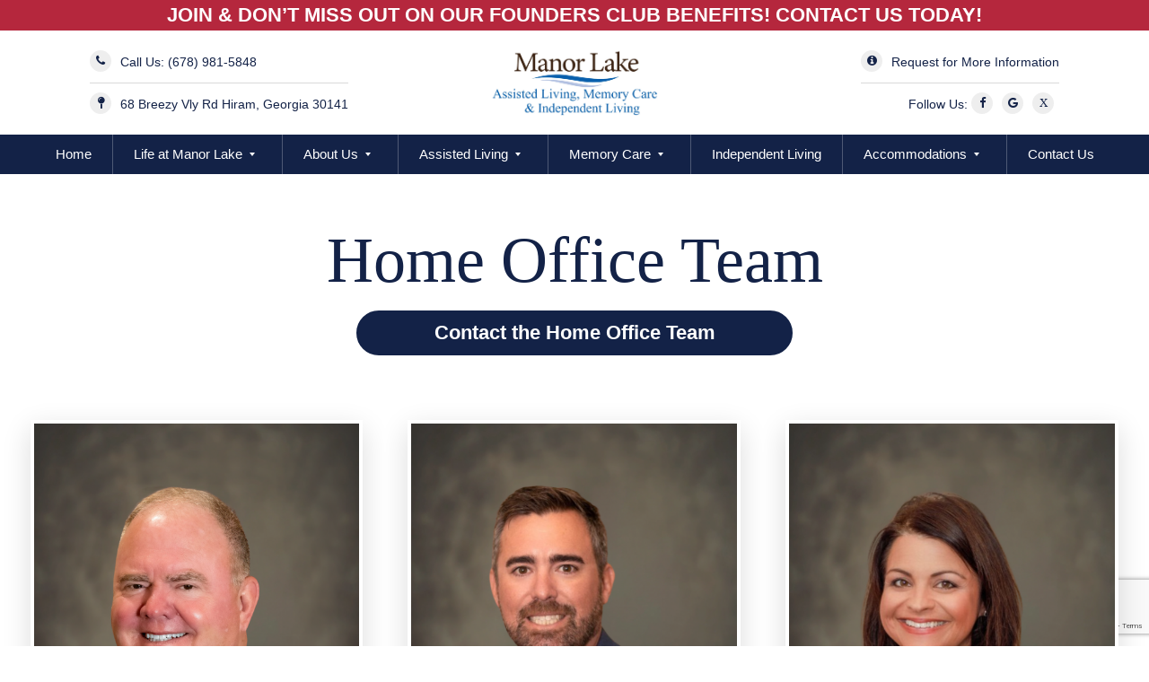

--- FILE ---
content_type: text/html; charset=utf-8
request_url: https://manorlakehm.com/home-office-team
body_size: 24916
content:
<!doctype html>
<html lang="en-US" class="no-js" lang="en" dir="ltr">
<head>
 
<title>Home Office Team</title>
<!--Header Scripts -->
<meta charset="UTF-8">
<meta name="viewport" content="width=device-width, initial-scale=1, viewport-fit=cover" />
<meta http-equiv="x-ua-compatible" content="ie=edge">
<script type="text/javascript">var jslang='EN';</script>
<!-- Google Tag Manager -->
<script defer>(function(w,d,s,l,i){w[l]=w[l]||[];w[l].push({'gtm.start':
new Date().getTime(),event:'gtm.js'});var f=d.getElementsByTagName(s)[0],
j=d.createElement(s),dl=l!='dataLayer'?'&l='+l:'';j.async=true;j.src=
'https://www.googletagmanager.com/gtm.js?id='+i+dl;f.parentNode.insertBefore(j,f);
})(window,document,'script','dataLayer','GTM-WQ7HD4H');</script>
<!-- End Google Tag Manager -->
<link rel="icon" type="image/png" href="/images/favicon.ico" />
<link rel='dns-prefetch' href='//cdn.jsdelivr.net' />
<link rel='dns-prefetch' href='//cdnjs.cloudflare.com' />
<link rel='dns-prefetch' href='//s.w.org' />
<link rel="preload" href="/fonts/fontawesome-webfont.woff" as="font" type="font/woff" crossorigin>
<link rel="preload" href="/fonts/fontawesome-webfont.woff2" as="font" type="font/woff2" crossorigin>
<script>
    // Delay function: loads a script after a specified delay
    function loadScriptWithDelay(src, delayInSeconds) {
        setTimeout(function() {
            const script = document.createElement('script');
            script.src = src;
            script.async = true;
            document.head.appendChild(script);
            console.log(`Loaded script: ${src} after ${delayInSeconds} seconds`);
        }, delayInSeconds * 1000);
    }

    // Example: Load another JS file after 8 seconds
    loadScriptWithDelay('/js/apps6320.js', 10);
</script>
<script type='text/javascript' src='/js/jquery-minified.js'></script>
<script type='text/javascript' src='/js/functionalities.js'></script>
<script type="text/javascript" src="//js.web-2-tel.com/org-sdk?identifier=0794658c70794857a2dcb4aa5d211409" async></script>
<script async src="https://ob.buzzfighter.com/i/5bcd7867d750ac1c946a33a939140953.js" class="ct_clicktrue"></script>
<script type="text/javascript" src="https://aimcmgpixel.myaudiences.app/vpixel.js"></script>
<!--<script type='text/javascript' src='/js/jquery-migrate.js'></script>-->
<style>
@charset 'UTF-8';.slick-loading .slick-list{background:#fff url(ajax-loader.gif) center center no-repeat}.slick-next,.slick-prev{font-size:0;line-height:0;position:absolute;top:50%;display:block;width:20px;height:20px;padding:0;-webkit-transform:translate(0,-50%);-ms-transform:translate(0,-50%);transform:translate(0,-50%);cursor:pointer;color:transparent;border:none;outline:0;background:0 0}.slick-next:focus,.slick-next:hover,.slick-prev:focus,.slick-prev:hover{color:transparent;outline:0;background:0 0}.slick-next:focus:before,.slick-next:hover:before,.slick-prev:focus:before,.slick-prev:hover:before{opacity:1}.slick-next.slick-disabled:before,.slick-prev.slick-disabled:before{opacity:.25}.slick-next:before,.slick-prev:before{font-family:slick;font-size:20px;line-height:1;opacity:.75;color:#fff;-webkit-font-smoothing:antialiased;-moz-osx-font-smoothing:grayscale}.slick-prev{left:-25px}[dir=rtl] .slick-prev{right:-25px;left:auto}.slick-prev:before{content:'←'}[dir=rtl] .slick-prev:before{content:'→'}.slick-next{right:-25px}[dir=rtl] .slick-next{right:auto;left:-25px}.slick-next:before{content:'→'}[dir=rtl] .slick-next:before{content:'←'}.slick-dotted.slick-slider{margin-bottom:30px}.slick-dots{position:absolute;bottom:-25px;display:block;width:100%;padding:0;margin:0;list-style:none;text-align:center}.slick-dots li{position:relative;display:inline-block;width:20px;height:20px;margin:0 5px;padding:0;cursor:pointer}.slick-dots li button{font-size:0;line-height:0;display:block;width:20px;height:20px;padding:5px;cursor:pointer;color:transparent;border:0;outline:0;background:0 0}.slick-dots li button:focus,.slick-dots li button:hover{outline:0}.slick-dots li button:focus:before,.slick-dots li button:hover:before{opacity:1}.slick-dots li button:before{font-family:slick;font-size:6px;line-height:20px;position:absolute;top:0;left:0;width:20px;height:20px;content:'•';text-align:center;opacity:.25;color:#000;-webkit-font-smoothing:antialiased;-moz-osx-font-smoothing:grayscale}.slick-dots li.slick-active button:before{opacity:.75;color:#000}
.slick-slider{position:relative;display:block;box-sizing:border-box;-webkit-user-select:none;-moz-user-select:none;-ms-user-select:none;user-select:none;-webkit-touch-callout:none;-khtml-user-select:none;-ms-touch-action:pan-y;touch-action:pan-y;-webkit-tap-highlight-color:#fff0}.slick-list{position:relative;display:block;overflow:hidden;margin:0;padding:0}.slick-list:focus{outline:none}.slick-list.dragging{cursor:pointer;cursor:hand}.slick-slider .slick-track,.slick-slider .slick-list{-webkit-transform:translate3d(0,0,0);-moz-transform:translate3d(0,0,0);-ms-transform:translate3d(0,0,0);-o-transform:translate3d(0,0,0);transform:translate3d(0,0,0)}.slick-track{position:relative;top:0;left:0;display:block;margin-left:auto;margin-right:auto}.slick-track:before,.slick-track:after{display:table;content:''}.slick-track:after{clear:both}.slick-loading .slick-track{visibility:hidden}.slick-slide{display:none;float:left;height:100%;min-height:1px}[dir='rtl'] .slick-slide{float:right}.slick-slide img{display:block}.slick-slide.slick-loading img{display:none}.slick-slide.dragging img{pointer-events:none}.slick-initialized .slick-slide{display:block}.slick-loading .slick-slide{visibility:hidden}.slick-vertical .slick-slide{display:block;height:auto;border:1px solid #fff0}.slick-arrow.slick-hidden{display:none}
a,abbr,acronym,address,applet,article,aside,audio,b,big,blockquote,body,canvas,caption,center,cite,code,dd,del,details,dfn,div,dl,dt,em,embed,fieldset,figcaption,figure,footer,form,h1,h2,h3,h4,h5,h6,header,hgroup,html,i,iframe,img,ins,kbd,label,legend,li,mark,menu,nav,object,ol,output,p,pre,q,ruby,s,samp,section,small,span,strike,strong,sub,summary,sup,table,tbody,td,tfoot,th,thead,time,tr,tt,u,ul,var,video{margin:0;padding:0;border:0;font-size:100%;font:inherit;vertical-align:baseline}article,aside,details,figcaption,figure,footer,header,hgroup,menu,nav,section{display:block}a{text-decoration:none;color:inherit}body{line-height:1}ol,ul{list-style:none}blockquote,q{quotes:none}blockquote:after,blockquote:before,q:after,q:before{content:"";content:none}table{border-collapse:collapse;border-spacing:0}*{box-sizing:border-box}html{font-size:17px}@media (max-width:900px){html{font-size:15px}}@media (max-width:400px){html{font-size:13px}}html{font-size:10px;width:100%;height:100%;position:relative;-webkit-font-smoothing:antialiased;-moz-osx-font-smoothing:grayscale}body{width:100%;height:100%;position:relative;color:#132247;background:white;font-size:1.8rem;font-family:"arial";line-height:2.4rem;font-weight:normal}h1,h2,h3,h4{font-family:"times new roman"}h1{font-size:74px;font-weight:500;line-height:1}h1.smaller{font-size:64px}h2{font-size:44px;line-height:48px;font-weight:500}h2.big{font-size:55px;font-weight:500}h2.smaller{font-size:36px;line-height:36px}h3{font-size:36px;font-weight:500;line-height:1.2}h4{font-size:2.4rem;font-weight:500;line-height:24px}h5{font-size:1.8rem;font-weight:500}h6{font-size:20.5px;line-height:28px}p{font-size:15.5px;line-height:1.7}p.big{font-size:20px;line-height:26px}p.small{font-size:16px}strong{font-weight:bold;font-family:inherit}.bold{font-weight:bold}.round{border-radius:50%}.inline-block{display:inline-block}.m-w-583{max-width:583px}.height-100{height:100vh;position:relative}.overflow-hidden{overflow:hidden}.container{position:relative;min-height:100vh;overflow:hidden;z-index:2;padding-top:160px}.content-wrapper{position:relative;max-width:1213px;margin:auto}.flex{display:flex;flex-wrap:wrap}@media screen and (max-width:768px){.flex>div{max-width:100%;flex:1 100%;margin-right:0;margin-left:0}.flex>div:not(:blank){margin:30px 0}}.grey-bg{position:absolute;width:100%;height:100%;top:0;left:0;background:rgba(255,255,255,0.15)}.section{position:relative}.bg{background-size:cover!important;background-position:center center!important;background-repeat:no-repeat!important}.bg.pbc{background-position:bottom center!important}.video-wrapper{position:absolute;width:100%;height:100%;top:0;left:0;overflow:hidden}.hero-iframe-wrapper{position:absolute;top:0;left:0;width:100%;height:100%;z-index:-1;pointer-events:none;overflow:hidden}.hero-iframe-wrapper iframe{width:100vw;height:56.25vw;min-height:100vh;min-width:177.77vh;position:absolute;top:50%;left:50%;transform:translate(-50%,-50%)}.video{position:absolute;top:0;left:0;min-width:100%;min-height:100%;width:auto;height:auto}.overlay{background:rgba(0,0,0,0.5);transition:all 0.4s ease-out;position:absolute;width:100%;height:100%;top:0;left:0;overflow:hidden}.placeholder{position:absolute;width:100%;height:100%;top:0;left:0;background:black}.center-wrapper{position:absolute;width:100%;height:100%;top:0;left:0;display:table}.center-wrapper-wrapper{position:absolute;width:100%;height:100%;top:0;left:0;display:table}.center-wrapper .center{display:table-cell;vertical-align:middle}.ta-c{text-align:center}.shadow-1{box-shadow:0 0 10px 0 rgba(78,78,78,0.5)}.float-right{float:right}.m-r-10{margin-right:10px}.m-t-5{margin-top:5px}.m-t-10{margin-top:10px}.m-t-20{margin-top:20px}.m-b-10{margin-bottom:10px}.m-b-20{margin-bottom:20px}.m-b-30{margin-bottom:30px}.m-b-50{margin-bottom:50px}.m-t-30{margin-top:30px}.m-t-40{margin-top:40px}.m-t-50{margin-top:50px}.m-t-60{margin-top:60px}.m-t-80{margin-top:80px}.m-t-90{margin-top:90px!important}.m-t-100{margin-top:100px}.m-b-100{margin-bottom:100px}.m-t-200{margin-top:200px}.m-r-20{margin-right:20px}.m-l-30{margin-left:30px}.m-r-30{margin-right:30px}.m-l-20{margin-left:20px}.p-t-100{padding-top:100px}.p-50{padding:0 50px}.p-80{padding:0 80px}.p-l-20{padding-left:20px}.p-r-20{padding-right:20px}.clear{clear:both}.c-white{color:white}.image-wrapper{position:relative;width:100%;height:100%}.image{position:absolute;width:100%;height:100%;top:0;left:0}.rotate-90{transform:rotate(90deg)}.rotate-minus-90{transform:rotate(-90deg)}::-webkit-input-placeholder{color:#132247!important;font-family:"arial"}::-moz-placeholder{color:#132247!important;font-family:"arial"}:-ms-input-placeholder{color:#132247!important;font-family:"arial"}:-moz-placeholder{color:#132247!important;font-family:"arial"}.bb::-webkit-input-placeholder{color:#132247!important;font-family:"arial"}.bb::-moz-placeholder{color:#132247!important;font-family:"arial"}.bb:-ms-input-placeholder{color:#132247!important;font-family:"arial"}.bb:-moz-placeholder{color:#132247!important;font-family:"arial"}.button,button{font-weight:600;font-size:15px;line-height:46px;height:50px;background:white;color:#132247;text-align:center;border-radius:30px;width:240px;transition:all 0.26s ease-out;border:2px solid white;cursor:pointer}.button:hover,button:hover{background:#f63f48}.button.transparent,button.transparent{background:transparent;color:white}.button.transparent:hover,button.transparent:hover{background:white;color:#132247}.button.blue,button.blue{background:#132247;border-color:#132247;color:white}.button.blue:hover,button.blue:hover{background:#3894e8;border-color:#3894e8}.button.centered,button.centered{margin-left:auto;margin-right:auto}.button.wide,button.wide{width:300px}.button i,button i{margin-right:6px}.vimeo-wrapper{position:absolute;top:0;left:0;width:100%;height:100%;pointer-events:none;overflow:hidden;background:#132247}.vimeo-wrapper iframe{width:100vw;height:56.25vw;min-height:100vh;min-width:177.77vh;position:absolute;top:50%;left:50%;transform:translate(-50%,-50%)}.vimeo-wrapper video{width:100vw;height:56.25vw;min-height:100vh;min-width:177.77vh;position:absolute;top:50%;left:50%;transform:translate(-50%,-50%)}.no-flex{flex:1 100%!important}.flex{display:flex!important}.flex.jcc{justify-content:center}.flex.aic{align-items:center}.flex-2{flex:1 50%;max-width:50%}.flex-3{flex:1 33.3333333%;max-width:33.3333333%}.flex-4{flex:1 25%;max-width:25%}.flex-5{flex:1 20%;max-width:20%}svg{max-width:inherit;max-height:inherit}svg [fill=none]{transition:all 0.2s ease-out}.slick-dots li{width:10px;height:10px;margin-right:12px!important}.slick-dots li.slick-active button{background:#132247}.slick-dots li button{padding:0;border:2px solid #132247;border-radius:50%;width:10px;height:10px;margin:0}.slick-dots li button:before{display:none!important}.slick-dots li button,.slick-dots li input,.slick-dots li textarea{-webkit-appearance:none!important;border-radius:0!important}.slick-dots li input[type=checkbox]{-webkit-appearance:checkbox!important}.slick-dots li input[type=radio]{-webkit-appearance:radio!important}.slick-dots li button,.slick-dots li input,.slick-dots li textarea{border-radius:50%!important}.go-down{position:absolute;bottom:50px;z-index:99;left:0;width:100%;text-align:center;font-size:15px;cursor:pointer}.go-down i{margin-left:10px}@media screen and (min-width:0px) and (max-width:1024px){.container{padding-top:80px}h1{font-size:44px}h2{font-size:32px;line-height:36px}h3{font-size:32px;line-height:36px}.m-t-80{margin-top:40px}}header{position:absolute;top:0;left:0;width:100%;height:160px;background:white;z-index:9999;border-bottom:1px solid #EAEAEC}header.fixed{position:fixed;top:-117px}header .on-top{position:relative;height:calc(100% - 43px)}header .on-top .inner-wrapper{position:relative;height:100%;width:calc(100% - 200px);max-width:1240px;margin:auto;display:flex;justify-content:center;align-items:center}header .on-top .inner-wrapper .logo{position:relative;height:74px;margin-top:6px}header .on-top .inner-wrapper .on-left{position:absolute;left:0;top:0;height:100%;display:flex;align-items:center}header .on-top .inner-wrapper .on-right{position:absolute;right:0;top:0;height:100%;display:flex;align-items:center;text-align:right}header .on-top .inner-wrapper .holder{margin-top:2px}header .on-top .inner-wrapper p{font-weight:500;font-size:14.4px;line-height:1}header .on-top .inner-wrapper p.m-t-10{border-top:1px solid rgba(0,0,0,0.15);padding-top:12px}header .on-top .inner-wrapper a{transition:all 0.26s ease-out}header .on-top .inner-wrapper a:hover{color:#3894e8}header .on-top .inner-wrapper i.go-circle{font-size:13px;border-radius:50%;width:24px;height:24px;line-height:24px;text-align:center;margin-right:6px;background:#eee;transform:translateY(-2px)!important;-webkit-transform:translateY(-2px)!important}header .on-top .inner-wrapper i.go-circle.fab{margin-left:10px;margin-right:0;font-size:13px;line-height:26px}header .on-bottom{position:relative;height:44px;background:#132247;color:white}header .on-bottom .inner-wrapper{position:relative;height:100%}header .on-bottom .inner-wrapper .menu{position:relative;height:100%;display:flex;justify-content:center;align-items:center;font-size:15px;font-weight:500}header .on-bottom .inner-wrapper .menu li{position:relative;height:44px;line-height:44px;margin:0;padding:0 35px;border-right:1px solid rgba(255,255,255,0.25);cursor:pointer;transition:all 0.26s ease-out}header .on-bottom .inner-wrapper .menu li:hover{background:#1e356f}header .on-bottom .inner-wrapper .menu li:last-of-type{border-right:0}header .on-bottom .inner-wrapper .menu li.menu-item-has-children{position:relative;padding-right:44px}header .on-bottom .inner-wrapper .menu li.menu-item-has-children:hover .sub-menu{visibility:visible;opacity:1}header .on-bottom .inner-wrapper .menu li.menu-item-has-children:after{content:"";position:absolute;width:0;height:0;right:30px;top:20px;border-top:4px solid white;border-left:3px solid transparent;border-right:3px solid transparent}header .on-bottom .inner-wrapper .menu li.menu-item-has-children .sub-menu{position:absolute;left:50%;margin-left:-130px;width:260px;top:100%;background:#132247;border-right:0;transition:all 0.26s ease-out;visibility:hidden;opacity:0;box-shadow:0 2px 32px 0 rgba(0,0,0,0.1)}header .on-bottom .inner-wrapper .menu li.menu-item-has-children .sub-menu.show{visibility:visible;opacity:1}header .on-bottom .inner-wrapper .menu li.menu-item-has-children .sub-menu.narrow{width:230px;margin-left:-115px}header .on-bottom .inner-wrapper .menu li.menu-item-has-children .sub-menu.wide{width:260px}header .on-bottom .inner-wrapper .menu li.menu-item-has-children .sub-menu li{font-size:14px;text-align:center;border-right:0;line-height:44px;margin:0;border-bottom:1px solid rgba(255,255,255,0.15)}header .on-bottom .inner-wrapper .menu li.menu-item-has-children .sub-menu li.last{border-bottom:0}header .on-bottom .inner-wrapper .menu li.menu-item-has-children .sub-menu li a{font-size:14px}header .on-bottom .inner-wrapper .menu li a{height:100%;display:block}.menu-button-wrapper{position:absolute;height:100%;left:0;width:60px;top:0;display:none;cursor:pointer}.menu-button-wrapper .menu-button{position:absolute;top:50%;margin-top:-8.5px;height:17px;left:20px;width:22px}.menu-button-wrapper .menu-button .line{width:100%;background:#132247;height:3px;position:absolute}.menu-button-wrapper .menu-button .line.top{top:0}.menu-button-wrapper .menu-button .line.middle{top:7px}.menu-button-wrapper .menu-button .line.top{top:14px}.header-contact{position:absolute;height:100%;right:0;width:60px;top:0;display:none;cursor:pointer}.header-contact i{position:absolute;top:50%;margin-top:-17px;height:34px;width:34px;border-radius:50%;border:1px solid rgba(0,0,0,0.15);text-align:center;line-height:32px;right:20px;font-size:14px}.side-menu{display:none}@media screen and (min-width:0px) and (max-width:1320px){header .on-bottom .inner-wrapper .items li{padding:0 25px}}@media screen and (min-width:0px) and (max-width:1260px){header{height:80px;border-bottom:0;position:absolute;box-shadow:rgba(0,0,0,0.04) 0px 1px 1px 0px,rgba(0,0,0,0.04) 0px 2px 2px 0px,rgba(0,0,0,0.04) 0px 4px 4px 0px,rgba(0,0,0,0.04) 0px 8px 8px 0px,rgba(0,0,0,0.04) 0px 16px 16px 0px}header .on-top{height:100%}header .on-bottom{display:none}header .on-top .inner-wrapper{height:100%;width:calc(100% - 40px)}header .on-top .inner-wrapper .on-left,header .on-top .inner-wrapper .on-right{display:none}header .on-top .inner-wrapper .logo{width:130px;height:50px;margin-top:6px}.menu-button-wrapper{display:block}.header-contact{display:block}.side-menu{display:block;position:fixed;top:0;left:0;width:calc(100% - 100px);background:#132247;height:100%;color:white;z-index:99999;padding:60px 30px 30px;transform:translateX(-100%)!important;-webkit-transform:translateX(-100%)!important;transition:all 0.4s ease-out}.side-menu.show{transform:translateX(0)!important;-webkit-transform:translateX(0)!important}.side-menu .x-button{position:absolute;top:10px;left:10px;width:20px;height:20px;cursor:pointer}.side-menu .x-button .line{position:absolute;width:14px;height:3px;left:50%;margin-left:-7px;top:50%;margin-top:-1.5px;background:white}.side-menu .x-button .line.one{transform:rotate(-45deg)}.side-menu .x-button .line.two{transform:rotate(45deg)}.side-menu .menu{position:relative;font-size:16px;font-weight:500}.side-menu .menu li{position:relative;margin-bottom:10px;padding-bottom:10px;border-bottom:1px solid rgba(255,255,255,0.25)}.side-menu .menu li.menu-item-has-children.active a:after{transform:rotate(-45deg)}.side-menu .menu li.menu-item-has-children.active .sub-menu{display:block}.side-menu .menu li.menu-item-has-children a{position:relative;width:100%;display:block}.side-menu .menu li.menu-item-has-children a:after{position:absolute;right:0;top:0;content:"+";cursor:pointer;transition:all 0.26s ease-out}.side-menu .menu li.menu-item-has-children .sub-menu{position:relative;display:none;margin:20px 0}.side-menu .menu li.menu-item-has-children .sub-menu li{border:0;margin:0}.side-menu .menu li.menu-item-has-children .sub-menu li a:after{display:none}.side-menu .on-bottom{position:absolute;left:30px;bottom:30px}.side-menu .on-bottom p{font-weight:500}.side-menu .on-bottom i{margin-left:10px}.side-menu .on-bottom i.fa-phone-alt{margin-left:0;margin-right:10px}}.hero{position:relative;height:calc(100vh - 144px);min-height:500px;color:white;background:#132247}.hero .overlay{background:rgba(0,0,0,0.4)}.hero .slides{position:absolute;width:100%;height:100%;top:0;left:0}.hero .slide{position:absolute;width:100%;height:100%;top:0;left:0;overflow:hidden}.hero .slide.active .image{visibility:visible;opacity:1;transform:scale(1)!important;-webkit-transform:scale(1)!important}.hero .slide .image{visibility:hidden;opacity:0;transition:all 4s ease-out;transform:scale(1.05)!important;-webkit-transform:scale(1.05)!important}.hero .slide .image.show{visibility:visible;opacity:1}.hero .content{position:absolute;width:100%;height:100%;top:0;left:0;height:calc(100% + 80px);top:-80px}.hero .content h3{font-family:"arial";font-size:20px;font-weight:500;margin-top:4px}.hero .content .button{width:390px;margin:10px auto 0;line-height:50px;border:0;background:white;color:#132247}.hero .content .button:hover{background:#132247;border-color:white;color:white}@media screen and (min-width:0px) and (max-width:1024px){.hero{height:calc(100vh - 80px)}.hero .content h1{font-size:60px}.hero .content h1 span{font-size:32px;display:block}.hero .content h1 br{display:none}.hero .content h3{font-size:18px}.hero .content .button{width:300px;max-width:calc(100% - 40px)}}.sides{position:relative;height:50vw;display:flex;background:#eee}.sides.opp{flex-direction:row-reverse}.sides.short{height:34vw}.sides.short .text-wrapper .content{max-width:380px}.sides .text-wrapper{position:relative;height:100%;width:50%;display:flex;justify-content:center;align-items:center}.sides .text-wrapper .content{position:relative;width:480px}.sides .image-wrapper{position:relative;height:100%;width:50%}@media screen and (min-width:0px) and (max-width:1024px){.sides{height:auto;display:block}.sides.short{height:auto}.sides .image-wrapper{width:100%;height:65vw}.sides .text-wrapper{width:100%;height:auto;padding:40px 20px;text-align:center}.sides .text-wrapper .button{margin:20px auto 0}}.page-wrapper{position:relative}.page-wrapper .cover{position:relative;height:32vw}.page-wrapper .cover .content{position:absolute;width:100%;height:100%;top:0;left:0;color:white}.page-wrapper .cover .content h1{font-size:74px}.page-wrapper .cover .content h2{font-family:"arial";font-size:18px;font-weight:500;line-height:1.4}.page-wrapper .cover .content .button{margin:24px auto 0;width:260px}.page-wrapper .cover .content .button:hover{background:#132247;border-color:#132247;color:white}.page-wrapper .content-wrapper{position:relative;padding:100px 0;width:calc(100% - 200px);max-width:1240px;margin:auto}.page-wrapper .content-wrapper.p-50-100{padding:50px 0 100px}.page-wrapper .intro h1{text-align:center;font-size:54px;line-height:1.2;padding-top:80px}.page-wrapper .intro h1.bigger{font-size:72px;line-height:1}.page-wrapper .intro p{max-width:780px;margin:10px auto 0px}.page-wrapper .intro .button{margin:20px auto 0px}.page-wrapper .text-image{position:relative;display:flex;justify-content:space-between}.page-wrapper .text-image.opp{flex-direction:row-reverse}.page-wrapper .text-image .text-wrapper{position:relative;width:440px;display:flex;align-items:center}.page-wrapper .text-image .image-wrapper{position:relative;width:calc(100% - 490px)}.page-wrapper .text-image .image-wrapper .image{position:relative;padding-bottom:56%}.page-wrapper .boxes-wrapper{position:relative;background:#eee}.page-wrapper .boxes-wrapper .boxes{position:relative;margin:40px -10px 0;width:calc(100% + 20px);display:flex;justify-content:center}.page-wrapper .boxes-wrapper .boxes.special{justify-content:center}.page-wrapper .boxes-wrapper .boxes.special .box{margin:0 20px;width:500px}.page-wrapper .boxes-wrapper .boxes .box{position:relative;background:white;width:calc((100% / 3) - 15px);padding:20px 30px 30px;margin:0 10px}.page-wrapper .boxes-wrapper .boxes .box h3{font-size:26px}.page-wrapper .boxes-wrapper .boxes .box ul{font-size:15.5px;line-height:1.7}.page-wrapper .boxes-wrapper .boxes .box ul li{position:relative;padding-left:30px;margin-top:10px}.page-wrapper .boxes-wrapper .boxes .box ul li i{position:absolute;top:6px;left:0}.page-wrapper .n-grid{position:relative;width:calc(100% - 200px);max-width:1240px;margin:100px auto 0}.page-wrapper .n-grid .inner-wrapper{position:relative;display:flex;justify-content:space-between;padding-bottom:90px}.page-wrapper .n-grid .col{position:relative;width:calc(25% - 30px);display:flex;justify-content:center;align-items:center;flex-wrap:wrap}.page-wrapper .n-grid .col.go-downer{transform:translateY(10.5vw)!important;-webkit-transform:translateY(10.5vw)!important}.page-wrapper .n-grid .col .square{position:relative;width:100%;overflow:hidden;margin:20px 0}.page-wrapper .n-grid .col .square:hover .image{transform:scale(1.2)!important;-webkit-transform:scale(1.2)!important}.page-wrapper .n-grid .col .square:hover .overlay{opacity:1}.page-wrapper .n-grid .col .square:hover .details{visibility:visible;opacity:1;transform:translateY(0)!important;-webkit-transform:translateY(0)!important}.page-wrapper .n-grid .col .square .image{transition:transform 0.8s cubic-bezier(0.165,0.84,0.44,1);-webkit-transition:transform 0.8s cubic-bezier(0.165,0.84,0.44,1);position:relative;padding-bottom:calc(100% - 12px)}.page-wrapper .n-grid .col .square .overlay{opacity:0;transition:all 0.4s ease-out;background:-webkit-gradient(linear,center top,center bottom,from(rgba(0,0,0,0.25)),to(rgba(0,0,0,0.75)))}.page-wrapper .n-grid .col .square .details{position:absolute;right:40px;width:calc(100% - 80px);bottom:40px;text-align:center;color:white;transition:transform 0.8s cubic-bezier(0.165,0.84,0.44,1);-webkit-transition:transform 0.8s cubic-bezier(0.165,0.84,0.44,1);visibility:hidden;opacity:0;transform:translateY(20px)!important;-webkit-transform:translateY(20px)!important}.page-wrapper .n-grid .col .square .details.show{visibility:visible;opacity:1}.page-wrapper .n-grid .col .square .details .location{font-family:"times new roman";font-size:2.8rem;font-weight:700}.page-wrapper .n-grid .col .square .details .items{position:relative;margin-top:15px;display:flex;justify-content:space-between;font-size:1.6rem}.page-wrapper .n-grid .col .square .details .items .item{position:relative}.page-wrapper .n-grid .col .square .details .items .item i{position:relative;width:40px;height:40px;border-radius:50%;border:1px solid rgba(255,255,255,0.25);text-align:center;line-height:40px;font-size:1.4rem;margin-bottom:5px;display:block}.three-images{position:relative;padding:100px 0}.three-images.go-grey{background:#eee}.three-images h2{margin-bottom:10px}.three-images h3{text-align:center;font-family:"arial";font-size:20px;font-weight:500;max-width:660px;line-height:1.4;margin-top:10px;margin:auto;margin-bottom:40px}.three-images .images{position:relative;display:flex;justify-content:space-between;width:calc(100% - 200px);max-width:1240px;margin:auto}.three-images .images .image-wrapper{position:relative;width:calc((100% / 3) - 30px)}.three-images .images .image-wrapper .image{position:relative;padding-bottom:56.25%}.four-images{position:relative;padding:100px 0}.four-images.go-grey{background:#eee}.four-images h2{margin-bottom:40px}.four-images .images{position:relative;display:flex;justify-content:space-between;width:calc(100% - 200px);max-width:1240px;margin:auto}.four-images .images .image-wrapper{position:relative;width:calc((100% / 4) - 30px)}.four-images .images .image-wrapper .image{position:relative;padding-bottom:56.25%}.four-images .images .image-wrapper p{margin-top:10px;font-weight:500;text-align:center}.gallery-outer-wrapper{position:relative;margin-top:60px}.gallery-outer-wrapper h2{text-align:center}.gallery-outer-wrapper .gallery-wrapper{position:relative;display:flex;width:calc(100% + 30px);margin:30px -15px 0;flex-wrap:wrap}.gallery-outer-wrapper .gallery-wrapper .item{position:relative;width:calc(100% / 3 - 30px);margin:0 15px 30px;cursor:pointer}.gallery-outer-wrapper .gallery-wrapper .item:hover p{color:#3894e8}.gallery-outer-wrapper .gallery-wrapper .item .image-wrapper{position:relative;height:auto;padding-bottom:65%;box-shadow:0 10px 30px 0 rgba(0,0,0,0.14);border:4px solid white}.gallery-outer-wrapper .gallery-wrapper .item p{margin-top:20px;text-align:center;transition:all 0.26s ease-out}.resources-grid{position:relative;display:flex;width:calc(100% + 50px);margin:0 -25px;flex-wrap:wrap}.resources-grid .item{position:relative;width:calc(50% - 50px);margin:0 25px}.resources-grid .item:hover p{color:#3894e8}.resources-grid .item img{display:block;width:100%;box-shadow:0 10px 30px 0 rgba(0,0,0,0.14);border:6px solid white}.resources-grid .item p{margin-top:30px;text-align:center;transition:all 0.26s ease-out}.locations-grid{position:relative;display:flex;width:calc(100% + 30px);margin:0 -15px;flex-wrap:wrap}.locations-grid .location{position:relative;width:calc(100% / 4 - 30px);margin:0 15px 60px;background:#eee;box-shadow:0 10px 30px 0 rgba(0,0,0,0.14);border:4px solid white}.locations-grid .location .image-wrapper{position:relative;height:auto;padding-bottom:65%}.locations-grid .location .desc{position:relative;padding:30px 20px 110px}.locations-grid .location .desc h3{font-size:24px}.locations-grid .location .desc p{font-size:14px;margin-top:10px;padding-left:30px;position:relative}.locations-grid .location .desc p i{position:absolute;left:0;top:5px}.locations-grid .location .desc p a{border-bottom:1px solid transparent;transition:all 0.26s ease-out}.locations-grid .location .desc p a:hover{border-color:#132247}.locations-grid .location .button{position:absolute;bottom:30px;left:20px;width:calc(100% - 40px);background:#132247;border-color:#132247;color:white}.locations-grid .location .button:hover{background:#3894e8;border-color:#3894e8;color:white}.plans-wrapper{position:relative;background:#eee}.plans-wrapper h3{text-align:center}.plans-wrapper .grid{margin-top:50px;position:relative;display:flex;justify-content:space-evenly}.plans-wrapper .grid .item{position:relative;width:calc(25% - 20px);cursor:pointer}.plans-wrapper .grid .item .image-wrapper{position:relative;padding-bottom:100%;height:auto;box-shadow:0 10px 30px 0 rgba(0,0,0,0.14)}.plans-wrapper .grid .item p{margin-top:20px;text-align:center;font-weight:600}.gallery-cover{position:relative;color:white;display:flex;align-items:center;justify-content:center;width:100vw}.gallery-cover.smaller{margin-top:100px}.gallery-cover.smaller .items{width:840px}.gallery-cover .items{position:relative;width:1100px;margin:auto}.gallery-cover .items .item{position:relative;float:left;height:auto;overflow:hidden}.gallery-cover .items .item .image-wrapper{position:relative;padding-bottom:56.25%}.gallery-cover i{position:absolute;z-index:9999;color:white;height:50px;width:50px;border:1px solid white;border-radius:50%;top:50%;margin-top:-25px;cursor:pointer;text-align:center;line-height:48px;font-size:24px;right:calc(50% + 474px);background:rgba(0,0,0,0.35)}.gallery-cover i.fa-angle-right{left:calc(50% + 474px);right:auto}.gallery-cover .slick-list{overflow:visible}.gallery-cover .content{position:absolute;width:100%;height:100%;top:0;left:0;z-index:999}.gallery-cover .content h1{font-size:6rem}.gallery-cover .overlay{z-index:999;background:rgba(0,0,0,0.25)}.icons-stripe{position:relative;background:#132247;color:white;height:80px}.icons-stripe .inner{position:relative;width:1000px;margin:auto;height:100%;display:flex;border-right:1px solid rgba(255,255,255,0.25)}.icons-stripe .inner .icon-wrapper{position:relative;width:calc(100% / 5);height:100%;border-left:1px solid rgba(255,255,255,0.25);display:flex;align-items:center;justify-content:center;text-align:center;font-size:15px;line-height:1.2;font-weight:500;transition:all 0.26s ease-out;cursor:pointer}.icons-stripe .inner .icon-wrapper:hover{background:rgba(255,255,255,0.25)}.icons-stripe .inner .icon-wrapper i{margin-bottom:6px}.comm-wrapper{position:relative;padding:80px 0 100px;width:calc(100% - 200px);max-width:1240px;margin:auto;display:flex;justify-content:space-between}.comm-wrapper .on-left{position:relative;width:340px;padding:40px;background:#eee}.comm-wrapper .on-left h5{font-size:1.6rem;margin-top:10px}.comm-wrapper .on-left h5.link{display:inline-block;border-bottom:1px solid;cursor:pointer;transition:all 0.26s ease-out}.comm-wrapper .on-left h5.link:hover{color:#f63f48}.comm-wrapper .on-left h5 i{width:24px}.comm-wrapper .on-left .divider{height:1px;background:rgba(0,0,0,0.15);margin:30px 0 20px}.comm-wrapper .on-right{position:relative;width:calc(100% - 420px)}.text-image{position:relative;display:flex;justify-content:space-between}.text-image.opp{flex-direction:row-reverse}.text-image .text-wrapper{position:relative;width:440px;display:flex;align-items:center}.text-image .image-wrapper{position:relative;width:calc(100% - 490px)}.text-image .image-wrapper .image{position:relative;padding-bottom:56%}.reviews-events{position:relative;margin-top:100px;display:flex;height:660px}.reviews-events .reviews{position:relative;width:50%;background:#132247;color:white;display:flex;justify-content:flex-end;align-items:center}.reviews-events .reviews .inner{position:relative;width:610px;padding-right:80px}.reviews-events .reviews .review{position:relative;margin-top:15px;padding-top:15px;border-top:1px solid rgba(255,255,255,0.15)}.reviews-events .reviews .review .stars{margin:5px 0}.reviews-events .reviews .review .stars i{font-size:13px;margin-right:3px}.reviews-events .events{position:relative;width:50%;background:#eee;display:flex;justify-content:flex-start;align-items:center}.reviews-events .events .inner{position:relative;width:610px;padding-left:80px}.reviews-events .events .event{position:relative;margin-top:15px;padding-top:15px;border-top:1px solid rgba(0,0,0,0.15)}.reviews-events .events .event .time{margin:5px 0}.reviews-events .events .event .time i{font-size:13px;margin-right:3px}.lil-legend{position:relative;margin:30px auto 0;display:flex;justify-content:center;font-size:1.6rem;font-weight:500}.lil-legend .item{position:relative;margin:0 15px;border-bottom:1px solid;cursor:pointer;transition:all 0.26s ease-out}.lil-legend .item:hover{color:#f63f48}@media screen and (min-width:0px) and (max-width:1024px){.page-wrapper{padding:0 20px}.page-wrapper .intro{position:relative;padding:0 10px}.page-wrapper .intro h1{font-size:36px;line-height:36px;padding-top:40px;max-width:750px;margin:auto}.page-wrapper .intro h1.bigger{font-size:44px}.page-wrapper .intro h1 br{display:none}.gallery-cover.smaller{margin-top:40px!important;margin-bottom:40px}.gallery-cover.smaller .items{width:calc(100% - 80px)}.gallery-cover .items .item .image-wrapper{padding-bottom:80%}.gallery-cover .slick-dots{bottom:-36px}.page-wrapper .content-wrapper{padding:40px 0;width:100%}.page-wrapper .text-image{flex-wrap:wrap;flex-direction:column-reverse}.page-wrapper .text-image.opp{flex-direction:column-reverse}.page-wrapper .text-image .text-wrapper{width:100%;margin-top:20px;display:block}.page-wrapper .text-image .image-wrapper{position:relative;width:100%}.page-wrapper .content-wrapper.p-50-100{padding:20px 0!important}.locations-grid{display:block;width:100%;margin:0}.locations-grid .location{position:relative;width:100%;margin:0 0 30px}.gallery-outer-wrapper{margin-top:20px;border-top:1px solid rgba(0,0,0,0.15);padding-top:20px}.gallery-outer-wrapper .gallery-wrapper{width:calc(100% + 20px);margin:20px -10px 0}.gallery-outer-wrapper .gallery-wrapper .item{width:calc(100% / 2 - 20px);margin:0 10px 20px}.gallery-outer-wrapper h2{font-size:28px}.gallery-wrapper .item p{margin-top:10px}.page-wrapper .cover{height:80vw;width:calc(100% + 40px);margin:0 -20px}.page-wrapper .cover .content{padding:0 20px}.page-wrapper .cover .content h2{font-size:16px}.page-wrapper .cover .content h2 br{display:none}.page-wrapper .cover .content h1{font-size:36px;margin-bottom:6px}.page-wrapper .boxes-wrapper{width:calc(100% + 40px);margin:0 -20px;padding:0 20px}.page-wrapper .boxes-wrapper .boxes{margin:20px 0 0;width:100%;display:block}.page-wrapper .boxes-wrapper .boxes .box{width:100%;padding:20px;margin:20px 0 0}.four-images{padding:40px 0}.four-images h2{margin-bottom:30px}.four-images .images{display:block;width:100%}.four-images .images .image-wrapper{width:100%;margin-top:20px}.plans-wrapper{width:calc(100% + 40px);margin-left:-20px;margin-right:-20px;padding:0 20px}.plans-wrapper .grid{margin-top:30px;display:block}.plans-wrapper .grid .item{width:100%;margin:20px 0 0}.resources-grid{display:block;width:100%;margin:0}.resources-grid .item{width:100%;margin:0 0 20px}.resources-grid .item p{margin-top:10px}}.popup-wrapper{visibility:hidden;opacity:0;transition:all 0.4s ease-out;z-index:9999;background:rgba(0,0,0,0.7);position:fixed;top:0;left:0;height:100%;width:100%;overflow:auto;display:none}.popup-wrapper.show{visibility:visible;opacity:1}.popup-wrapper.show{visibility:visible;opacity:1}.popup-wrapper.go-white{background:rgba(255,255,255,0.9)}.popup-wrapper .close{position:absolute;width:100%;height:100%;top:0;left:0}.popup-wrapper .center-wrapper .center{padding:50px 20px}.popup-wrapper .large-image{position:absolute;top:50px;left:50px;width:calc(100% - 100px);height:calc(100% - 100px);background-size:contain!important;background-position:center center!important;background-repeat:no-repeat!important}.popup-wrapper .gallery-wrapper{position:relative;width:1100px;height:600px;background:#ddd;border:6px solid white;margin:auto;overflow:hidden}.popup-wrapper .gallery-wrapper .items{position:absolute;width:100%;height:100%;top:0;left:0}.popup-wrapper .gallery-wrapper .items .item{position:relative;height:588px;float:left;width:100%}.popup-wrapper .gallery-wrapper .items .item .caption{position:absolute;bottom:62px;border:1px solid;height:28px;font-size:14px;color:white;background:rgba(0,0,0,0.6);text-align:center;width:300px;left:50%;margin-left:-150px;z-index:999999}.popup-wrapper .gallery-wrapper .slick-dots{bottom:30px}.popup-wrapper .gallery-wrapper .slick-dots li.slick-active button{background:white}.popup-wrapper .gallery-wrapper .slick-dots li button{border:2px solid white}.popup-wrapper .inner-features{position:relative;background:white;max-width:780px;margin:auto;padding:40px 30px;background:#ddd;border:6px solid white}.popup-wrapper .inner-features h3{font-size:2.6rem}.popup-wrapper .inner-features .cols{position:relative;margin:10px auto 0;display:flex;justify-content:space-between}.popup-wrapper .inner-features .cols .col{width:calc((100% / 2) - 10px)}.popup-wrapper .inner-features .cols .col ul{font-size:15px;line-height:1.7;margin-top:20px}.popup-wrapper .inner-features .cols .col ul li{position:relative;padding-left:30px;margin-top:10px}.popup-wrapper .inner-features .cols .col ul li i{position:absolute;top:6px;left:0}.popup-wrapper .inner-communities{position:relative;background:white;max-width:1000px;margin:auto;padding:40px 30px;background:#ddd;border:6px solid white}.popup-wrapper .inner-communities h3{font-size:2.6rem}.popup-wrapper .inner-communities .comms{position:relative;margin-top:40px;display:flex;justify-content:center}.popup-wrapper .inner-communities .comms.small{margin-top:30px}.popup-wrapper .inner-communities .comms.small .comm{width:calc(22% - 30px);margin:0 10px;cursor:default}.popup-wrapper .inner-communities .comms.small .comm:hover .image-wrapper .image{transform:scale(1)!important;-webkit-transform:scale(1)!important}.popup-wrapper .inner-communities .comms.small .comm .image-wrapper{padding-bottom:50%}.popup-wrapper .inner-communities .comms.small .comm .image-wrapper .image{opacity:0.65}.popup-wrapper .inner-communities .comms.small .comm h5{font-size:1.5rem;margin-top:10px}.popup-wrapper .inner-communities .comms .comm{position:relative;width:calc((100% / 3) - 30px);margin:0 15px;text-align:center;cursor:pointer}.popup-wrapper .inner-communities .comms .comm:hover .image-wrapper .image{transform:scale(1.05)!important;-webkit-transform:scale(1.05)!important}.popup-wrapper .inner-communities .comms .comm .image-wrapper{position:relative;padding-bottom:50%;height:auto;border:1px solid;overflow:hidden}.popup-wrapper .inner-communities .comms .comm .image-wrapper .image{transition:all 1s ease-out}.popup-wrapper .inner-communities .comms .comm .image-wrapper .cs-tag{position:absolute;z-index:10;padding:0px 8px;background:#f63f48;border:2px solid #f63f48;color:white;font-weight:600;transform:rotate(45deg);width:120px;right:-30px;top:17px;text-align:center;font-size:10px}.popup-wrapper .inner-communities .comms .comm h5{margin-top:20px}@media screen and (min-width:0px) and (max-width:1024px){.popup-wrapper .large-image{top:20px;left:20px;width:calc(100% - 40px);height:calc(100% - 40px)}}footer{position:relative;padding:80px 0 30px}footer .inner-wrapper{position:relative;width:calc(100% - 200px);max-width:1240px;margin:auto;text-align:left}footer .inner-wrapper .cols{position:relative;display:flex;justify-content:space-between}footer .inner-wrapper .on-right{position:relative;width:25%;padding-left:40px;height:100%}footer .inner-wrapper .on-right ul{position:relative;height:100%}footer .inner-wrapper .on-right ul li{margin-bottom:8px;font-size:15.5px;font-weight:400;padding-bottom:0;border-bottom:0;line-height:1.7;margin-bottom:0}footer .inner-wrapper .on-right ul li.first{font-weight:700;padding-bottom:10px;border-bottom:4px solid #132247;margin-bottom:20px;display:block}footer .inner-wrapper .on-right ul li.special{position:relative;width:100%;margin-top:60px;left:0;height:44px;line-height:44px;border-radius:30px;text-align:center;background:#132247;overflow:hidden;color:white;font-weight:600;font-size:15px;transition:all 0.26s ease-out}footer .inner-wrapper .on-right ul li.special:hover{background:#3894e8;color:white}footer .inner-wrapper .on-right ul li.special a{height:100%}footer .inner-wrapper .on-right ul li.special a:hover{background:#3894e8;color:white}footer .inner-wrapper .on-right ul li a{transition:all 0.26s ease-out}footer .inner-wrapper .on-right ul li a:hover{color:#3894e8}footer .inner-wrapper .menu-footer-container{position:relative;width:75%}footer .inner-wrapper .menu{position:relative;display:flex;justify-content:space-between}footer .inner-wrapper .menu .menu-item{position:relative;width:calc((100% / 3) - 30px)}footer .inner-wrapper .menu .menu-item a{font-size:15.5px;line-height:1.7;font-weight:700;padding-bottom:10px;border-bottom:4px solid #132247;margin-bottom:20px;display:block}footer .inner-wrapper .menu .menu-item ul{position:relative;height:100%}footer .inner-wrapper .menu .menu-item ul li{margin-bottom:8px}footer .inner-wrapper .menu .menu-item ul li.menu-item{width:100%}footer .inner-wrapper .menu .menu-item ul li.special{bottom:0;width:100%;position:absolute;left:0;height:44px;line-height:44px;border-radius:30px;text-align:center;background:#132247;overflow:hidden;color:white;font-weight:600;font-size:15px;transition:all 0.26s ease-out}footer .inner-wrapper .menu .menu-item ul li.special:hover{background:#3894e8;color:white}footer .inner-wrapper .menu .menu-item ul li.special a{height:100%;display:block}footer .inner-wrapper .menu .menu-item ul li.special a:hover{background:#3894e8;color:white}footer .inner-wrapper .menu .menu-item ul li a{font-size:15.5px;font-weight:400;padding-bottom:0;border-bottom:0;margin-bottom:0;display:block;transition:all 0.26s ease-out}footer .inner-wrapper .menu .menu-item ul li a:hover{color:#3894e8}footer .inner-wrapper .bottom-row{position:relative;margin-top:70px;padding-top:20px;border-top:1px solid rgba(0,0,0,0.15);text-align:center;font-weight:600;font-size:13px}@media screen and (min-width:0px) and (max-width:1024px){footer{padding:40px 20px 20px}footer .inner-wrapper{width:100%}footer .inner-wrapper .cols{display:block}footer .inner-wrapper .menu-footer-container{width:100%}footer .inner-wrapper .menu{display:block}footer .inner-wrapper .menu .menu-item{width:100%}footer .inner-wrapper .menu .menu-item ul{display:none;margin-bottom:20px}footer .inner-wrapper .menu .menu-item ul a:after{display:none}footer .inner-wrapper .menu .menu-item.active ul{display:block}footer .inner-wrapper .menu .menu-item.active a:after{transform:rotate(-45deg)}footer .inner-wrapper .menu .menu-item a{border-bottom:2px solid #132247;position:relative;margin-bottom:12px;cursor:pointer}footer .inner-wrapper .menu .menu-item a:after{position:absolute;right:0;top:0;content:"+";cursor:pointer;transition:all 0.26s ease-out}footer .inner-wrapper .on-right{width:100%;padding-left:0;height:auto;margin-top:30px}footer .inner-wrapper .on-right ul li.first{padding-bottom:0;border-bottom:0;margin-bottom:6px}footer .inner-wrapper .on-right ul li.special{margin-top:20px}footer .inner-wrapper .bottom-row{margin-top:40px;padding-top:20px}footer .inner-wrapper .on-right ul li.special{height:50px;line-height:50px}}.blog-grid{position:relative;display:flex;width:calc(100% + 50px);margin:0 -25px;flex-wrap:wrap}.blog-grid .post{position:relative;width:calc(100% / 3 - 50px);margin:0 25px 60px}.blog-grid .post:hover h2{color:#3894e8}.blog-grid .post .image-wrapper{position:relative;height:auto;padding-bottom:65%;box-shadow:0 10px 30px 0 rgba(0,0,0,0.14);border:4px solid white}.blog-grid .post .desc{position:relative;margin-top:30px}.blog-grid .post .desc h2{font-size:24px;line-height:1.2;transition:all 0.26s ease-out}.blog-grid .post .desc p{font-size:14px;margin-top:10px}.blog-grid .post .desc p.date{font-weight:600}.post-wrapper{position:relative;padding:60px 0 100px;max-width:720px;margin:auto}.post-wrapper h1{font-size:44px;text-align:center;line-height:1.1}.post-wrapper p.date{text-align:center;font-weight:600;margin-top:10px}.post-wrapper .content{position:relative;margin-top:30px}.post-wrapper .content h1,.post-wrapper .content h2,.post-wrapper .content h3,.post-wrapper .content h4,.post-wrapper .content h5,.post-wrapper .content h6,.post-wrapper .content ol,.post-wrapper .content p,.post-wrapper .content ul{margin-bottom:20px}.post-wrapper .content ol,.post-wrapper .content ul{font-size:15.5px;line-height:1.7;padding-left:20px}.post-wrapper .content ol{list-style-type:decimal}.post-wrapper .content ul{list-style-type:disc}.post-wrapper .content img{display:block;width:100%;height:auto;margin:20px 0 40px}.post-wrapper .content .wp-block-image{margin-bottom:0}.post-wrapper .content .wp-block-image .aligncenter,.post-wrapper .content .wp-block-image .alignleft,.post-wrapper .content .wp-block-image .alignright{width:100%}.post-wrapper .share-wrapper{position:relative;margin-top:30px;border-top:4px solid #132247;padding-top:30px;font-weight:600;font-size:15.5px}.post-wrapper .share-wrapper i{font-size:15px;border-radius:50%;width:40px;height:40px;line-height:42px;text-align:center;margin-left:10px;background:#eee;transition:all 0.26s ease-out}.post-wrapper .share-wrapper i:hover{background:#3894e8;color:white}@media screen and (min-width:0px) and (max-width:1024px){.blog-grid{width:calc(100% + 20px);margin:0 -10px}.blog-grid .post{width:calc(100% / 1 - 20px);margin:0 10px 40px}.post-wrapper{padding:40px 20px}.post-wrapper h1{font-size:36px}.blog-grid .post .desc h2{font-size:20px}.blog-grid .post .desc p{margin-top:6px}}.only-text{position:relative;padding:100px 0}.only-text.first .content{max-width:1040px}.only-text.first .content h2{max-width:660px;margin:auto}.only-text .content{position:relative;max-width:900px;margin:auto}.special-gallery{position:relative;text-align:center;direction:rtl}.special-gallery .images{position:relative;max-width:1640px;width:calc(100% - 120px);margin:auto;display:flex;justify-content:space-between}.special-gallery .images .image-wrapper{position:relative;vertical-align:top;width:calc(20% - 30px)}.special-gallery .images .image-wrapper .inner{padding-bottom:150%}.special-gallery .images .image-wrapper .inner .image.bg{background-position:top center!important}.testimonials-wrapper{position:relative;padding:100px 0}.testimonials-wrapper h2{margin-bottom:40px}.testimonials-wrapper .testimonials{position:relative;justify-content:center;width:calc(100% - 80px);max-width:1320px;margin:auto;display:flex}.testimonials-wrapper .testimonials .testimonial{position:relative;width:calc(100% / 3 - 80px);margin:0 40px}.testimonials-wrapper .testimonials .testimonial .desc{position:relative}.testimonials-wrapper .testimonials .testimonial .desc img{float:left;width:40px;margin-right:20px}.testimonials-wrapper .testimonials .testimonial .desc p strong{margin-top:10px;display:block;text-align:right;font-weight:700;font-size:1.6rem}.banner{position:relative;height:30vw}.banner .overlay{background:rgba(0,0,0,0.55)}.banner .content{position:absolute;width:100%;height:100%;top:0;left:0;width:740px;left:50%;margin-left:-370px}.banner .content p{font-size:17px;font-weight:500}.banner .content .button{background:white;color:#132247}.banner .content .button:hover{background:#132247;color:white;border-color:#132247}.centered-line{padding:100px 0;text-align:center;background:#eee}.b-contact{position:fixed;bottom:0;right:50px;width:340px;padding:30px;background:white;z-index:9999;border:3px solid #eee;border-bottom:0;box-shadow:0 19px 38px rgba(0,0,0,0.3),0 15px 12px rgba(0,0,0,0.22);transform:translateY(100%)!important;-webkit-transform:translateY(100%)!important;transition:all 0.6s ease-out}.b-contact.show{transform:translateY(0)!important;-webkit-transform:translateY(0)!important}.b-contact p{margin-top:4px}.b-contact h3{margin-bottom:10px}.b-contact .button{margin-top:20px;width:100%}.b-contact .button:hover{background:#f63f48;border-color:#f63f48}.b-contact .x-button{position:absolute;top:10px;right:10px;width:14px;height:14px;cursor:pointer;transition:all 0.26s ease-out}.b-contact .x-button:hover{transform:rotate(45deg)}.b-contact .x-button .line{position:absolute;width:10px;height:2px;left:50%;margin-left:-5px;top:50%;margin-top:-1px;background:#132247}.b-contact .x-button .line.one{transform:rotate(45deg)}.b-contact .x-button .line.two{transform:rotate(-45deg)}.request-wrapper{position:relative;height:calc(100vh - 144px);min-height:600px;display:flex}.request-wrapper.opp{flex-direction:row-reverse}.request-wrapper .on-left{position:relative;width:50%;height:100%;background:#132247}.request-wrapper .on-left .slides{position:absolute;width:100%;height:100%;top:0;left:0}.request-wrapper .on-left .slide{position:absolute;width:100%;height:100%;top:0;left:0;overflow:hidden}.request-wrapper .on-left .slide.active .image{visibility:visible;opacity:1;transform:scale(1)!important;-webkit-transform:scale(1)!important}.request-wrapper .on-left .slide .image{visibility:hidden;opacity:0;transition:all 4s ease-out;transform:scale(1.05)!important;-webkit-transform:scale(1.05)!important}.request-wrapper .on-left .slide .image.show{visibility:visible;opacity:1}.request-wrapper .on-right{position:relative;width:50%;display:flex;align-items:center;justify-content:center}.request-wrapper .on-right .inner{position:relative;width:520px;margin:auto}.request-wrapper .on-right .inner h1{font-size:64px}.request-wrapper .on-right .inner .form-wrapper{position:relative;margin-top:30px}.request-wrapper .on-right .inner .form-wrapper form{width:100%}.request-wrapper .on-right .inner .form-wrapper form .form-row{position:relative;display:flex;justify-content:space-between;margin-top:12px}.request-wrapper .on-right .inner .form-wrapper form .form-row input{width:calc(50% - 6px);height:40px;border:1px solid #132247;padding-left:20px;font-family:"arial";outline:0;font-size:15px;background:transparent}.request-wrapper .on-right .inner .form-wrapper form .form-row textarea{width:100%;height:80px;border:1px solid #132247;padding-left:20px;padding-top:10px;resize:none;font-family:"arial";outline:0;font-size:15px;background:transparent}.request-wrapper .on-right .inner .form-wrapper form button{width:100%;background:#132247;color:white;border:0;margin-top:20px;transition:all 0.26s ease-out;cursor:pointer}.request-wrapper .on-right .inner .form-wrapper form button:hover{background:#3894e8}.request-wrapper .map{position:absolute;width:100%;height:100%;top:0;left:0}.contact-wrapper{position:relative;height:calc(100vh - 144px);min-height:600px;display:flex}.contact-wrapper .on-left{position:relative;width:50%;height:100%;display:flex;align-items:center;justify-content:center}.contact-wrapper .on-left .inner{position:relative;width:520px;margin:auto}.contact-wrapper .on-left .inner h1{font-size:64px}.contact-wrapper .on-left .inner .form-wrapper{position:relative;margin-top:30px}.contact-wrapper .on-left .inner .form-wrapper form{width:100%}.contact-wrapper .on-left .inner .form-wrapper form .form-row{position:relative;display:flex;justify-content:space-between;margin-top:12px}.contact-wrapper .on-left .inner .form-wrapper form .form-row input{width:calc(50% - 6px);height:40px;border:1px solid #132247;padding-left:20px;font-family:"arial";outline:0;font-size:15px;background:transparent}.contact-wrapper .on-left .inner .form-wrapper form .form-row textarea{width:100%;height:80px;border:1px solid #132247;padding-left:20px;padding-top:10px;resize:none;font-family:"arial";outline:0;font-size:15px;background:transparent}.contact-wrapper .on-left .inner .form-wrapper form button{width:100%;background:#132247;color:white;border:0;margin-top:20px;transition:all 0.26s ease-out;cursor:pointer}.contact-wrapper .on-left .inner .form-wrapper form button:hover{background:#3894e8}.contact-wrapper .on-right{position:relative;width:50%;background:#132247}.contact-wrapper .on-right .map{position:absolute;width:100%;height:100%;top:0;left:0}.map-wrapper{position:relative;background:#eee;padding:100px 0}.map-wrapper.in-page{background:white;padding-top:0}.map-wrapper.in-page .rectangle{border:6px solid #eee}.map-wrapper h2{margin-bottom:40px}.map-wrapper .rectangle{position:relative;width:calc(100% - 200px);max-width:1240px;margin:auto;background:white;border:6px solid white}.map-wrapper .rectangle .inner-wrapper{position:relative;padding-bottom:50%}.map-wrapper .rectangle .inner-wrapper .map{position:absolute;top:0;left:0;width:100%;height:100%}.hide-on-d{display:none!important}.hide-on-m{display:block!important}@media screen and (min-width:0px) and (max-width:1340px){.testimonials-wrapper .testimonials{justify-content:center}.testimonials-wrapper .testimonials .testimonial{position:relative;width:calc(33% - 40px);margin:0 20px}#testimonial-last{display:none}}@media screen and (min-width:0px) and (max-width:1024px){.only-text{padding:40px 20px}.testimonials-wrapper{padding:40px 20px 20px}.testimonials-wrapper h2{margin-bottom:20px}.testimonials-wrapper .testimonials{display:block;width:100%}.testimonials-wrapper .testimonials .testimonial{width:100%;margin:0 0 20px;padding-bottom:20px;border-bottom:1px solid rgba(0,0,0,0.15)}.banner{height:auto;display:block}.banner.m-wide{width:calc(100% + 40px);margin-left:-20px;margin-right:-20px}.banner .content{position:relative;width:100%!important;margin:0!important;height:auto;top:0;left:0;left:0;margin-left:0;padding:40px 20px}.banner .content p br{display:none}.map-wrapper{padding:40px 20px}.map-wrapper h2{margin-bottom:20px}.map-wrapper .rectangle{width:100%;border:3px solid white}.map-wrapper .rectangle .inner-wrapper{padding-bottom:100%}.map-wrapper .button.m-t-50{margin-top:30px}.special-gallery{padding:30px 0 0;overflow-x:auto;width:calc(100% + 40px);margin:0 -20px 30px!important}.special-gallery .images{width:300%!important;margin:0 -100%}.special-gallery .images .image-wrapper{width:30%!important;margin:0 10px!important}.special-gallery .images .image-wrapper.odd{margin:30px 10px 0!important}.hide-on-m{display:none!important}.hide-on-d{display:block!important}.m-special-gallery{position:relative;direction:ltr;width:calc(100% + 40px);margin-left:-20px;margin-right:-20px;margin-bottom:80px!important}.m-special-gallery.tall .image-wrapper{height:100vw}.m-special-gallery .image-wrapper{position:relative;height:64vw;padding:0;float:left;margin:0 15px}.m-special-gallery .image-wrapper.odd{margin-top:50px}.m-special-gallery .slick-dots{bottom:-44px}.centered-line{padding:40px 20px;width:calc(100% + 40px);margin:0 -20px}.centered-line h3{font-size:24px}.centered-line h3 br{display:none}.request-wrapper{height:auto;min-height:0;display:block}.request-wrapper .on-right{width:100%;display:block;padding:40px 20px}.request-wrapper .on-right .inner{width:100%}.request-wrapper .on-right .inner h1{font-size:36px!important;line-height:1.1}.request-wrapper .on-right .inner .form-wrapper{margin-top:20px}.request-wrapper .on-left{width:100%;height:50vw}}#priv a{text-decoration:none}#priv a:hover{text-decoration:underline}#mnmgt{font-size:22px;width:100%!important;max-width:40%!important;visibility:visible;animation-name:fadeInUp}.top-messages{font-size:22px;font-weight:700}@media screen and (min-width:0) and (max-width:1260px){.container{padding-top:80px}.hero .content h1{font-size:50px}.hero .content h3{font-size:15px;width:100%;max-width:750px;margin:0 auto}#mnmgt{font-size:16px;width:100%!important;max-width:100%!important;visibility:visible;animation-name:fadeInUp}.top-messages{font-size:16px;font-weight:400}}.pagination{clear:both;width:100%;margin-left:25px}.pagination ul{width:100%}.pagination ul li{display:inline-block!important;margin-right:5px}.pagination ul li a{text-decoration:underline;font-weight:700}.lhaye{background-color:#eee!important}.cuLwKF{background-color:#eee!important}h4{font-weight:bold!important;margin-bottom:20px}.button{padding-right:10px!important;padding-left:10px!important;width:240px!important}.map-wrapper .button{width:470px!important;background:#132247!important;color:#fff!important}.map-wrapper .button:hover{width:470px!important;background:#fff!important;color:#132247!important;border-color:#fff!important}.cvd a{color:#005ead;text-decoration:underline}.cvd a:hover{color:#132247;text-decoration:underline}.text-wrapper ul li{font-size:15.5px;margin-top:20px;color:#132247}.top-messages a{text-decoration:underline}.top-messages a:hover{text-decoration:none;color:#132247}.hero .content .button{width:470px!important}.hero .content .button2{width:470px;margin:30px auto 0;line-height:50px;border:0;background:#132247;color:#fff}.button2,button2{font-weight:600;font-size:15px;line-height:46px;height:50px;background:#fff;color:#132247;text-align:center;border-radius:30px;width:470px;transition:all 0.26s ease-out;border:2px solid #fff;cursor:pointer}.hero .content .button2:hover{width:470px;margin:30px auto 0;line-height:50px;border:0;background:#fff;color:#132247}.post-wrapper a{text-decoration:underline;color:#005ead}.post-wrapper a:hover{text-decoration:none;color:#132247}header{top:inherit}.top-messages{background:#005ead;padding:5px;text-align:center;color:#fff}.sitemap li a{font-size:15.5px;margin-top:20px;color:#132247}.sitemap li a:hover{font-size:15.5px;margin-top:20px;color:#3894e8}@media (max-width:1024px){.request-wrapper .on-left{width:100%!important;height:auto!important;padding:30px!important}.request-wrapper .on-right{width:100%;display:block;padding:30px}}@media (max-width:767px){.request-wrapper .on-left{width:100%!important;height:auto!important;padding:30px!important}.request-wrapper .on-right{width:100%;display:block;padding:30px}}@media only screen and (max-width:1400px){header .on-bottom .inner-wrapper .menu li{padding:0 23px}}@media only screen and (max-width:1200px){header .on-bottom .inner-wrapper .menu li{padding:0 15px}}@media only screen and (max-width:1100px){header .on-bottom .inner-wrapper .menu li a{font-size:14px!important}}@font-face{font-family:'FontAwesome';font-display: swap;src:url('/fonts/fontawesome-webfont.eot');src:url('/fonts/fontawesome-webfont.eot') format('embedded-opentype'),url('/fonts/fontawesome-webfont.woff2') format('woff2'),url('/fonts/fontawesome-webfont.woff') format('woff'),url('/fonts/fontawesome-webfont.ttf') format('truetype'),url('/fonts/fontawesome-webfont.svg') format('svg');font-weight:normal;font-style:normal}.fa{display:inline-block;font:normal normal normal 14px/1 FontAwesome;font-size:inherit;text-rendering:auto;-webkit-font-smoothing:antialiased;-moz-osx-font-smoothing:grayscale}.fa-lg{font-size:1.33333333em;line-height:.75em;vertical-align:-15%}.fa-2x{font-size:2em}.fa-3x{font-size:3em}.fa-4x{font-size:4em}.fa-5x{font-size:5em}.fa-fw{width:1.28571429em;text-align:center}.fa-ul{padding-left:0;margin-left:2.14285714em;list-style-type:none}.fa-ul>li{position:relative}.fa-li{position:absolute;left:-2.14285714em;width:2.14285714em;top:.14285714em;text-align:center}.fa-li.fa-lg{left:-1.85714286em}.fa-border{padding:.2em .25em .15em;border:solid .08em #eee;border-radius:.1em}.fa-pull-left{float:left}.fa-pull-right{float:right}.fa.fa-pull-left{margin-right:.3em}.fa.fa-pull-right{margin-left:.3em}.pull-right{float:right}.pull-left{float:left}.fa.pull-left{margin-right:.3em}.fa.pull-right{margin-left:.3em}.fa-spin{-webkit-animation:fa-spin 2s infinite linear;animation:fa-spin 2s infinite linear}.fa-pulse{-webkit-animation:fa-spin 1s infinite steps(8);animation:fa-spin 1s infinite steps(8)}@-webkit-keyframes fa-spin{0%{-webkit-transform:rotate(0deg);transform:rotate(0deg)}100%{-webkit-transform:rotate(359deg);transform:rotate(359deg)}}@keyframes fa-spin{0%{-webkit-transform:rotate(0deg);transform:rotate(0deg)}100%{-webkit-transform:rotate(359deg);transform:rotate(359deg)}}.fa-rotate-90{-ms-filter:"progid:DXImageTransform.Microsoft.BasicImage(rotation=1)";-webkit-transform:rotate(90deg);-ms-transform:rotate(90deg);transform:rotate(90deg)}.fa-rotate-180{-ms-filter:"progid:DXImageTransform.Microsoft.BasicImage(rotation=2)";-webkit-transform:rotate(180deg);-ms-transform:rotate(180deg);transform:rotate(180deg)}.fa-rotate-270{-ms-filter:"progid:DXImageTransform.Microsoft.BasicImage(rotation=3)";-webkit-transform:rotate(270deg);-ms-transform:rotate(270deg);transform:rotate(270deg)}.fa-flip-horizontal{-ms-filter:"progid:DXImageTransform.Microsoft.BasicImage(rotation=0, mirror=1)";-webkit-transform:scale(-1, 1);-ms-transform:scale(-1, 1);transform:scale(-1, 1)}.fa-flip-vertical{-ms-filter:"progid:DXImageTransform.Microsoft.BasicImage(rotation=2, mirror=1)";-webkit-transform:scale(1, -1);-ms-transform:scale(1, -1);transform:scale(1, -1)}:root .fa-rotate-90,:root .fa-rotate-180,:root .fa-rotate-270,:root .fa-flip-horizontal,:root .fa-flip-vertical{filter:none}.fa-stack{position:relative;display:inline-block;width:2em;height:2em;line-height:2em;vertical-align:middle}.fa-stack-1x,.fa-stack-2x{position:absolute;left:0;width:100%;text-align:center}.fa-stack-1x{line-height:inherit}.fa-stack-2x{font-size:2em}.fa-inverse{color:#fff}.fa-phone:before{content:"\f095"}.fa-map-pin:before{content:"\f276"}.fa-info-circle:before{content:"\f05a"}.fa-facebook-f:before,.fa-facebook:before{content:"\f09a"}.fa-google:before{content:"\f1a0"}.fa-youtube-square:before{content:"\f166"}.fa-youtube:before{content:"\f167"}.fa-xing:before{content:"\f168"}.fa-xing-square:before{content:"\f169"}.fa-youtube-play:before{content:"\f16a"}.fa-check-circle-o:before{content:"\f05d"}.fa-angle-right:before{content:"\f105"}.fa-angle-left:before{content:"\f104"}.sr-only{position:absolute;width:1px;height:1px;padding:0;margin:-1px;overflow:hidden;clip:rect(0, 0, 0, 0);border:0}.sr-only-focusable:active,.sr-only-focusable:focus{position:static;width:auto;height:auto;margin:0;overflow:visible;clip:auto}
</style><!-- canonical script --><link rel="canonical" href="https://manorlakehm.com/home-office-team"><!-- canonical script ends -->
<script type="application/ld+json" defer>
{
"@context": "http://schema.org",
"@type": "LocalBusiness",
"name": "Manor Lake Hiram",
"address": {
"@type": "PostalAddress",
"streetAddress": "68 Breezy Valley Rd",
"addressLocality": "Hiram",
"addressRegion": "Georgia",
"postalCode": "30141"
},
"image": "https://manorlakehm.com/images/logo.svg",
"telePhone": "678-981-5848",
"url": "https://manorlakehm.com",
"priceRange": "$3850"
}
</script><script src='https://www.google.com/recaptcha/api.js?render=6Ld5QIoUAAAAAKznGOlK7z6mgqJ8ajRUc3CK5M17' nonce='2573c4101fa776f9745ac1a3f1d59ce4'></script>
 
 </head>
<body>
<!-- Google Tag Manager (noscript) -->
<noscript><iframe src="https://www.googletagmanager.com/ns.html?id=GTM-WQ7HD4H"
height="0" width="0" style="display:none;visibility:hidden"></iframe></noscript>
<!-- End Google Tag Manager (noscript) -->
<noscript><iframe src="https://ob.buzzfighter.com/ns/5bcd7867d750ac1c946a33a939140953.html?ch=" width="0" height="0" style="display:none"></iframe></noscript>
<script>vpixel.piximage('544dc76f-b7da-4007-961b-7b21270dcb23');</script>
<!--<div class="top-messages" style="background:#005ead!important;font-weight:bold"><a href="/contact-us" style="text-decoration:none">Independent Living Cottages Opening Soon!</a></div>

<div class="top-messages" style="background:red !important;font-weight:bold"><a href="/holiday-specials" style="text-decoration:none">Holiday Special: New Residents SAVE $1000 in December!</a></div>-->
<div class="top-messages" style="background:#B5273D !important;font-weight:bold"><a href="/manor-lake-founders-club" style="text-decoration:none">JOIN & DON’T MISS OUT ON OUR FOUNDERS CLUB BENEFITS! CONTACT US TODAY!</a></div><header id="header">
<div class="on-top">
    <div class="inner-wrapper">
        <div class="on-left">
            <div class="holder">
                <p>
                    <i class="fa fa-phone go-circle"></i>
                    Call Us: <a href="tel:678-981-5848" alt="Call Us" aria-label="Call Us" target="_top">(678) 981-5848</a>
                </p>
                <p class="m-t-10">
                    <i class="fa fa-map-pin go-circle"></i>
                    <a href="https://g.page/ManorLakeHiram?share" alt="Manor Lake Hiram Address" aria-label="Manor Lake Hiram Address" target="_blank">68 Breezy Vly Rd Hiram, Georgia 30141</a>
                </p>
            </div>
        </div>
        <a href="/index" style="display:block;margin-left:5px;margin-right:5px">
            <img class="logo" alt="Manor Lake Hiram - Assisted Living and Memory Care" aria-label="Manor Lake Hiram - Assisted Living and Memory Care" title="Manor Lake Hiram- Assisted Living and Memory Care" src="/images/manorlake-logo.webp">
        </a>
        <div class="on-right">
            <div class="holder">
                <p>
                    <i class="fa fa-info-circle go-circle"></i>
                    <a href="/request-more-information" alt="Request for More Information" aria-label="Request for More Information">Request for More Information</a>
                </p>
                <p class="m-t-10">
                    Follow Us:
                    <a href="https://www.facebook.com/manorlakehiram/" target="_blank" alt="Facebook" aria-label="Facebook"><i class="fa fa-facebook go-circle"></i></a>
                    <a href="https://business.google.com/n/4172858726678020593/profile?fid=1652468503051893660" alt="Google" aria-label="Google" target="_blank"><i class="fa fa-google go-circle"></i></a>
                    <a href="https://twitter.com/ManorLakeHiram" alt="X" aria-label="X" target="_blank"><i class="fa  go-circle">X</i></a>
                </p>
            </div>
        </div>
    </div>
</div><div class="on-bottom">
<div class="inner-wrapper">
<div class="menu-header-container">
<ul id="menu-header" class="menu">
<li class="menu-item"><a href="/index">Home</a></li>
<li class="menu-item  menu-item-has-children"><a href="/life-at-manor-lake">Life at Manor Lake</a>
<ul class="sub-menu">
<li class="menu-item"><a href="/current-activities-memory-care">Memory Care Activities</a></li>
<li class="menu-item"><a href="/current-activities-assisted-living">Assisted Living Activities</a></li>    
<li class="menu-item"><a href="/events-photo-gallery">Events Photo Gallery</a></li>
<li class="menu-item"><a href="/property-photo-gallery">Property Photo Gallery</a></li>
<li class="menu-item"><a href="/video-faqs">Video FAQs</a></li>
<li class="menu-item"><a href="/video-site-tour">Video Site Tour</a></li>
<li class="menu-item"><a href="/virtual-tour">Take a Virtual Tour!</a></li>
</ul>
</li>
<li class="menu-item menu-item-has-children">About Us
<ul class="sub-menu">
<li class="menu-item"><a href="/about-the-developers">About the Developers</a></li>  
<li class="menu-item"><a href="/home-office-team">Home Office Team</a></li>
<li class="menu-item"><a href="/our-locations">Our Locations</a></li>
<li class="menu-item"><a href="/blog">Blog</a></li>
<li class="menu-item"><a href="/pdf/No-Patient-Left-Alone-ACT-Resident-Rights.pdf" target="_blank">Resident Rights</a></li>
<li class="menu-item"><a href="https://hiram-senior-center.alphastaff-hiring.com" target="_blank">Job Opportunities  </a></li>
</ul>
</li>
<li class="menu-item menu-item-has-children"><a href="/assisted-living">Assisted Living</a>
<ul class="sub-menu">
<li class="menu-item"><a href="/live-actively">Live Actively</a></li>
<li class="menu-item"><a href="/live-healthy">Live Healthy</a></li>
<li class="menu-item"><a href="/live-confidently">Live Confidently</a></li>
<li class="menu-item"><a href="/live-deliciously">Live Deliciously</a></li>
</ul>
</li>
<li class="menu-item menu-item-has-children"><a href="/memory-care">Memory Care</a>
<ul class="sub-menu">
<li class="menu-item"><a href="/fall-prevention-system">Fall Prevention System</a></li>   
<li class="menu-item"><a href="/person-centered-care">Person Centered Care</a></li>
<li class="menu-item"><a href="/validation-therapy">Validation Therapy</a></li>
<li class="menu-item"><a href="/engaging-the-creative-spirit">Engaging the Creative Spirit</a></li>
</ul>
</li>
<li class="menu-item"><a href="/independent-living">Independent Living</a></li>
<li class="menu-item menu-item-has-children"><a href="/accommodations">Accommodations</a>
<ul class="sub-menu">
<li class="menu-item"><a href="/resources">Resources</a></li> 
</ul>
</li>
<li class="menu-item"><a href="/contact-us">Contact Us</a></li>
<!--<li class="menu-item"><a href="/resources">Resources</a></li>-->
</ul>
</div>        
</div>
</div>
<div class="menu-button-wrapper" id="menu-button">
<div class="menu-button">
<div class="line top"></div>
<div class="line middle"></div>
<div class="line bottom"></div>
</div>
</div>
<a href="tel:678-981-5848" alt="Call Us" aria-label="Call Us">
<div class="header-contact">
<i class="fa fa-phone"></i>
</div>
</a>
</header>
<div class="side-menu" id="side-menu">
<div class="x-button close-menu">
<div class="line one"></div>
<div class="line two"></div>
</div>
<div class="menu-header-container">
<ul class="menu">
<li class="menu-item"><a href="/index">Home</a></li>
<li class="menu-item  menu-item-has-children"><a role="button" tabindex="0">Life at Manor Lake</a>
<ul class="sub-menu">
<li class="menu-item"><a href="/current-activities-memory-care">Memory Care Activities</a></li>
<li class="menu-item"><a href="/current-activities-assisted-living">Assisted Living Activities</a></li>    
<li class="menu-item"><a href="/events-photo-gallery">Events Photo Gallery</a></li>
<li class="menu-item"><a href="/property-photo-gallery">Property Photo Gallery</a></li>
<li class="menu-item"><a href="/video-faqs">Video FAQs</a></li>
<li class="menu-item"><a href="/virtual-tour">Take a Virtual Tour!</a></li>
</ul>
</li>
<li class="menu-item menu-item-has-children"><a role="button" tabindex="0">About Us</a>
<ul class="sub-menu">
<li class="menu-item"><a href="/about-the-developers">About the Developers</a></li>  
<li class="menu-item"><a href="/home-office-team">Home Office Team</a></li>
<li class="menu-item"><a href="/our-locations">Our Locations</a></li>
<li class="menu-item"><a href="/blog">Blog</a></li>
<li class="menu-item"><a href="/pdf/No-Patient-Left-Alone-ACT-Resident-Rights.pdf" target="_blank">Resident Rights</a></li>
<li class="menu-item"><a href="https://hiram-senior-center.alphastaff-hiring.com" target="_blank">Job Opportunities  </a></li>
</ul>
</li>
<li class="menu-item"><a href="/assisted-living">Assisted Living</a></li>
<li class="menu-item menu-item-has-children"><a role="button" tabindex="0">Memory Care</a>
<ul class="sub-menu">
<li class="menu-item"><a href="/memory-care">Memory Care</a></li>      
<li class="menu-item"><a href="/fall-prevention-system">Fall Prevention System</a></li>     
<li class="menu-item"><a href="/person-centered-care">Person Centered Care</a></li>
<li class="menu-item"><a href="/validation-therapy">Validation Therapy</a></li>
<li class="menu-item"><a href="/engaging-the-creative-spirit">Engaging the Creative Spirit</a></li>
</ul>
</li>
<li class="menu-item"><a href="/independent-living">Independent Living</a></li>
<li class="menu-item menu-item-has-children"><a href="/accommodations">Accommodations</a>
<ul class="sub-menu">
<li class="menu-item"><a href="/resources">Resources</a></li> 
</ul>
</li>
<li class="menu-item"><a href="/contact-us">Contact Us</a></li>
<li class="menu-item"><a href="/resources">Resources</a></li>
</ul>
</div>
<div class="on-bottom">
<p>
<i class="fa fa-phone go-circle"></i>
<a href="tel:678-981-5848" alt="Call Us" aria-label="Call Us" target="_top">(678) 981-5848</a>
</p>
<p class="m-t-10">
Follow Us: 
<a href="https://web.facebook.com/manorlakehiram/?_rdc=1&_rdr" alt="Facebook" aria-label="Facebook" target="_blank"><i class="fa fa-facebook go-circle"></i></a>
<a href="https://business.google.com/n/4172858726678020593/profile?fid=1652468503051893660" alt="Google" aria-label="Google" target="_blank"><i class="fa fa-google go-circle"></i></a>
<a href="https://twitter.com/ManorLakeHiram" alt="X" aria-label="X" target="_blank"><i class="fa  go-circle">X</i></a>
</p>  
</div>
</div><div class="popup-wrapper go-white" id="popup-enlarge">
    <div class="close close-popup" data-target="enlarge"></div>
    <div class="large-image close-popup" id="large-image" data-target="enlarge"></div>
</div><div class="container" id="container" data-page="">
<div class="content ta-c">
    <div class="content-wrapper p-50-100" style="padding-top: 60px">
        <div class="page-wrapper">
            <div class="intro">
                <h1 class="bigger wow fadeInUp" style="visibility: visible; animation-name: fadeInUp;padding-top:0 !important;padding-top:0 !important">Home Office Team</h1>
                <a href="#form">
                    <div class="button blue m-t-20 wow fadeInUp" id="mnmgt">
                        Contact the Home Office Team </div>
                </a>
            </div> <br /><br /><br />
            <div class="blog-grid">

                <div class="post wow fadeInUp" style="visibility: visible; animation-name: fadeInUp;">
                    <div class="media-object">
                        <div class="media-object-section">
                            <div class="image-wrapper thumbnail" style="padding-bottom: 100%;height:500px">

                                <div class="image bg" style="background: url(/images/bill-creekmore.webp)">
                                </div>

                            </div>
                        </div>
                        <div class="desc media-object-section main-section">
                            <h2 class="wow fadeInUp" style="visibility: visible; animation-name: fadeInUp;font-size: 26px;">William Creekmore</h2>
                            <p style="font-size:20px;margin-top:0">Chairman</p>
                            <center><a href="/william-creekmore">
                                    <div class="button blue m-t-20 wow ta-c fadeInUp" style="visibility: visible; animation-name: fadeInUp;">
                                        Read More </div>
                                </a></center>
                        </div>
                    </div>
                </div>

                <div class="post wow fadeInUp" style="visibility: visible; animation-name: fadeInUp;">
                    <div class="media-object">
                        <div class="media-object-section">
                            <div class="image-wrapper thumbnail" style="padding-bottom: 100%;height:500px">

                                <div class="image bg" style="background: url(/images/will-creekmore.webp)">
                                </div>

                            </div>
                        </div>
                        <div class="desc media-object-section main-section">
                            <h2 class="wow fadeInUp" style="visibility: visible; animation-name: fadeInUp;font-size: 26px;">Will Creekmore
                            </h2>
                            <p style="font-size:20px;margin-top:0">President</p>
                            <center><a href="will-creekmore">
                                    <div class="button blue m-t-20 wow ta-c fadeInUp" style="visibility: visible; animation-name: fadeInUp;">
                                        Read More </div>
                                </a></center>
                        </div>
                    </div>
                </div>
                <div class="post wow fadeInUp" style="visibility: visible; animation-name: fadeInUp;">
                    <div class="media-object">
                        <div class="media-object-section">
                            <div class="image-wrapper thumbnail" style="padding-bottom: 100%;height:500px">

                                <div class="image bg" style="background: url(/images/samantha-lee.webp)">
                                </div>

                            </div>
                        </div>
                        <div class="desc media-object-section main-section">
                            <h2 class="wow fadeInUp" style="visibility: visible; animation-name: fadeInUp;font-size: 26px;">Samantha Lee</h2>
                            <p style="font-size:20px;margin-top:0">Vice President of Operations</p>
                            <center><a href="/samantha-lee">
                                    <div class="button blue m-t-20 wow ta-c fadeInUp" style="visibility: visible; animation-name: fadeInUp;">
                                        Read More </div>
                                </a></center>
                        </div>
                    </div>
                </div>
                <div class="post wow fadeInUp" style="visibility: visible; animation-name: fadeInUp;">
                    <div class="media-object">
                        <div class="media-object-section">
                            <div class="image-wrapper thumbnail" style="padding-bottom: 100%;height:500px">

                                <div class="image bg" style="background: url(/images/julie-johnson.webp)">
                                </div>

                            </div>
                        </div>
                        <div class="desc media-object-section main-section">
                            <h2 class="wow fadeInUp" style="visibility: visible; animation-name: fadeInUp;font-size: 26px;">Julie Johnson,
                                CALA
                            </h2>
                            <p style="font-size:20px;margin-top:0">Regional Director of Operations</p>
                            <center><a href="/julie-johnson">
                                    <div class="button blue m-t-20 wow ta-c fadeInUp" style="visibility: visible; animation-name: fadeInUp;">
                                        Read More </div>
                                </a></center>
                        </div>
                    </div>
                </div>
                <div class="post wow fadeInUp" style="visibility: visible; animation-name: fadeInUp;">
                    <div class="media-object">
                        <div class="media-object-section">
                            <div class="image-wrapper thumbnail" style="padding-bottom: 100%;height:500px">
                                <div class="image bg" style="background: url(/images/elizabeth-zylstra.webp)">
                                </div>
                            </div>
                        </div>
                        <div class="desc media-object-section main-section">
                            <h2 class="wow fadeInUp" style="visibility: visible; animation-name: fadeInUp;font-size: 26px;">
                                Elizabeth Zylstra RN, CALA</h2>
                            <p style="font-size:20px;margin-top:0">Senior Director of Resident Care</p>
                            <center><a href="/elizabeth-zylstra">
                                    <div class="button blue m-t-20 wow ta-c fadeInUp" style="visibility: visible; animation-name: fadeInUp;">
                                        Read More </div>
                                </a></center>
                        </div>
                    </div>
                </div>
                <div class="post wow fadeInUp" style="visibility: visible; animation-name: fadeInUp;">
                    <div class="media-object">
                        <div class="media-object-section">
                            <div class="image-wrapper thumbnail" style="padding-bottom: 100%;height:500px">

                                <div class="image bg" style="background: url(/images/danielle-tucker.webp)">
                                </div>

                            </div>
                        </div>
                        <div class="desc media-object-section main-section">
                            <h2 class="wow fadeInUp" style="visibility: visible; animation-name: fadeInUp;font-size: 26px;">Danielle Tucker,
                                LPN CALA
                            </h2>
                            <p style="font-size:20px;margin-top:0">Director of Risk Management</p>
                            <center><a href="/danielle-tucker">
                                    <div class="button blue m-t-20 wow ta-c fadeInUp" style="visibility: visible; animation-name: fadeInUp;">
                                        Read More </div>
                                </a></center>
                        </div>
                    </div>
                </div>
                <div class="post wow fadeInUp" style="visibility: visible; animation-name: fadeInUp;">
                    <div class="media-object">
                        <div class="media-object-section">
                            <div class="image-wrapper thumbnail" style="padding-bottom: 100%;height:500px">

                                <div class="image bg" style="background: url(/images/shannon-lethco.webp)">
                                </div>

                            </div>
                        </div>
                        <div class="desc media-object-section main-section">
                            <h2 class="wow fadeInUp" style="visibility: visible; animation-name: fadeInUp;font-size: 26px;">Shannon Lethco,
                                LPN</h2>
                            <p style="font-size:20px;margin-top:0;margin-bottom:53px">Resident Care Specialist</p>
                            <center><a href="/shannon-lethco">
                                    <div class="button blue m-t-20 wow ta-c fadeInUp" style="visibility: visible; animation-name: fadeInUp;">
                                        Read More </div>
                                </a></center>
                        </div>
                    </div>
                </div>
                <div class="post wow fadeInUp" style="visibility: visible; animation-name: fadeInUp;">
                    <div class="media-object">
                        <div class="media-object-section">
                            <div class="image-wrapper thumbnail" style="padding-bottom: 100%;height:500px">

                                <div class="image bg" style="background: url(/images/stacie-worley.webp)">
                                </div>

                            </div>
                        </div>
                        <div class="desc media-object-section main-section">
                            <h2 class="wow fadeInUp" style="visibility: visible; animation-name: fadeInUp;font-size: 26px;">Stacie Worley
                            </h2>
                            <p style="font-size:20px;margin-top:0">Director of Accounting and Human Resources</p>
                            <center><a href="/stacie-worley">
                                    <div class="button blue m-t-20 wow ta-c fadeInUp" style="visibility: visible; animation-name: fadeInUp;">
                                        Read More </div>
                                </a></center>
                        </div>
                    </div>
                </div>
                <div class="post wow fadeInUp" style="visibility: visible; animation-name: fadeInUp;">
                    <div class="media-object">
                        <div class="media-object-section">
                            <div class="image-wrapper thumbnail" style="padding-bottom: 100%;height:500px">

                                <div class="image bg" style="background: url(/images/tony-gimbrone.webp)">
                                </div>

                            </div>
                        </div>
                        <div class="desc media-object-section main-section">
                            <h2 class="wow fadeInUp" style="visibility: visible; animation-name: fadeInUp;font-size: 26px;">Tony Gimbrone
                            </h2>
                            <p style="font-size:20px;margin-top:0">Senior Director of Sales & Marketing</p>
                            <center><a href="/tony-gimbrone">
                                    <div class="button blue m-t-20 wow ta-c fadeInUp" style="visibility: visible; animation-name: fadeInUp;">
                                        Read More </div>
                                </a></center>
                        </div>
                    </div>
                </div>
                <div class="post wow fadeInUp" style="visibility: visible; animation-name: fadeInUp;">
                    <div class="media-object">
                        <div class="media-object-section">
                            <div class="image-wrapper thumbnail" style="padding-bottom: 100%;height:500px">

                                <div class="image bg" style="background: url(/images/heath-roper.webp)">
                                </div>

                            </div>
                        </div>
                        <div class="desc media-object-section main-section">
                            <h2 class="wow fadeInUp" style="visibility: visible; animation-name: fadeInUp;font-size: 26px;">Heath Roper
                            </h2>
                            <p style="font-size:20px;margin-top:0">Financial Controller, MBA</p>
                            <center><a href="/heath-roper">
                                    <div class="button blue m-t-20 wow ta-c fadeInUp" style="visibility: visible; animation-name: fadeInUp;">
                                        Read More </div>
                                </a></center>
                        </div>
                    </div>
                </div>
                <div class="post wow fadeInUp" style="visibility: visible; animation-name: fadeInUp;">
                    <div class="media-object">
                        <div class="media-object-section">
                            <div class="image-wrapper thumbnail" style="padding-bottom: 100%;height:500px">

                                <div class="image bg" style="background: url(/images/katie-mcclure.webp)">
                                </div>

                            </div>
                        </div>
                        <div class="desc media-object-section main-section">
                            <h2 class="wow fadeInUp" style="visibility: visible; animation-name: fadeInUp;font-size: 26px;">Katie McClure
                            </h2>
                            <p style="font-size:20px;margin-top:0">Director of Administrative Services</p>
                            <center><a href="/katie-mcclure">
                                    <div class="button blue m-t-20 wow ta-c fadeInUp" style="visibility: visible; animation-name: fadeInUp;">
                                        Read More </div>
                                </a></center>
                        </div>
                    </div>
                </div>
            </div>
            <div id="form"></div>
        </div>
    </div>
</div>
<div class="request-wrapper opp">
    <div class="on-left" style="background:#fff">
        <img src="/images/mlb-live-here-img.webp" style="width:100%" />
        <img src="/images/live-here-img2.webp" alt="Live Here" title="Live Here" style="width:400px" />
        <p class="m-t-10 wow fadeInUp">Experience comfort, care, connection and security</p>
    </div>
    <div class="on-right">
        <div class="inner">
            <h1 class="wow fadeInUp">Contact our Home Office Team</h1>
            <p class="wow fadeInUp" data-wow-delay=".2s">Please fill out the form below to contact us today!</p>
            <!--<p class="m-t-10 wow fadeInUp" data-wow-delay=".2s"><a href="https://goo.gl/maps/gUR9sUUurig85Wtr8" target="_blank">339 Manor Lake Circle, Hoschton, GA 30548</a></p>
            <p class="m-t-10 wow fadeInUp" data-wow-delay=".2s">
                <strong>Phone:</strong>
                <a href="tel:+17067706566" target="_top">(706) 654-0101</a>
            </p>-->
            <div class="form-wrapper wow fadeInUp" data-wow-delay=".4s">
<form action="/forms/cases.ashx?form=mlh-contact_mlmgt&isSubscription=false" name="mlh-contact_mlmgt" method="post" enctype="multipart/form-data">
    <div class="form-row">
        <input type="text" id="FirstName" name="FirstName" placeholder="First Name" required>
        <input type="text" id="LastName" name="LastName" placeholder="Last Name" required>
    </div>
    <div class="form-row">
        <input type="email" id="Email" name="Email" placeholder="Email" required>
        <input type="text" id="Phone" name="Phone" placeholder="Phone Number" required>
    </div>
    <div class="form-row">
        <textarea placeholder="Inquiry Details" id="InquiryDetails" name="InquiryDetails"></textarea>
    </div>
    <div class="form-row">
        <script>
            'use strict';
            grecaptcha.ready(function() {
                function e(a) {
                    grecaptcha.execute("6Ld5QIoUAAAAAKznGOlK7z6mgqJ8ajRUc3CK5M17", {
                        action: 'general_form_mlh_contact_mlmgt'
                    }).then(function(b) {
                        document.querySelector(".g-recaptcha-response-v3-mlh-contact_mlmgt").value = b;
                        a && a()
                    })
                }
                window.customFormSubmit = new Event("customFormSubmit");
                let a = document.querySelector(".g-recaptcha-response-v3-mlh-contact_mlmgt").closest("form");
                if (null != a) {
                    let d = !0,
                        b = 0,
                        c = document.getElementById("paymentFields_" + a.getAttribute("name"));
                    a.onsubmit = function(f) {
                        f.preventDefault();
                        if (!a.classList.contains("form-validation-error")) {
                            if (d) return b++, d = !1, a.CMS_CustomSubmit = new Event("CMS_CustomSubmit", {
                                cancelable: !0
                            }), e(function() {
                                c ? "true" === c.dataset.paymentEnabled ? (a.dispatchEvent(window.customFormSubmit), b = 0, d = !0) : a.dispatchEvent(window.customFormSubmit) : (a.CMS_CustomSubmit.data = {
                                    form: a
                                }, a.dispatchEvent(a.CMS_CustomSubmit))
                            }), !1;
                            0 < b && b++;
                            if (1 < b) return alert("Form submission is in progress."), !1
                        }
                    };
                    c || a.addEventListener("CMS_CustomSubmit", function(c) {
                        c.defaultPrevented ? (b = 0, d = !0) : a.submit()
                    })
                } else e()
            });
        </script>
        <input type="hidden" class="g-recaptcha-response-v3-mlh-contact_mlmgt" name="g-recaptcha-response-v3">
        <button type="submit" value="Submit">Submit</button>
        <input type="hidden" name="redirectURL" value="/thank-you-contact-ml-mgmt">
    </div>
</form>            </div>
        </div>
    </div>
</div>
<style>
    .request-wrapper .on-right {
        display: block !important
    }
</style>
</div>
<div class="content2-area">
<div class="banner">
<div class="image bg" style="background: url(/images/cover-person.webp)"></div>
<div class="overlay"></div>
<div class="content flex jcc aic ta-c c-white">
<div>
<h2 class="wow fadeInUp">How is Manor Lake Different?</h2>
<p class="m-t-10 wow fadeInUp">
All Assisted Living and Memory Care communities are licensed by the state to provide pre-defined services. So, what separates one community from another? You’ll discover our communities are ultimately defined by the people who care for your loved ones.<br />
Call us today at to schedule a tour and see the difference for yourself!</p>
<a href="/contact-us" target="_blank">
<div class="button transparent centered m-t-20 wow fadeInUp">
<i class="fas fa-phone-alt"></i> Contact Us</div>
</a>
</div>
</div>
</div></div>
<div class="footer-area">
<footer id="footer">
<div class="inner-wrapper ta-c">
<div class="cols">
<div class="menu-footer-container">
<ul id="menu-footer" class="menu"><li class="menu-item menu-item-has-children"><a role="button" tabindex="0">Main Site Link</a>
<ul class="sub-menu">
<li class="menu-item"><a href="/index">Home</a></li>
<li class="menu-item"><a href="/life-at-manor-lake">Life at Manor Lake</a></li>
<li class="menu-item"><a href="/assisted-living">Assisted Living</a></li>
<li class="menu-item"><a href="/memory-care">Memory Care</a></li>
<li class="menu-item"><a href="/independent-living">Independent Living</a></li>
<li class="menu-item"><a href="/accommodations">Accommodations</a></li>
<li class="menu-item"><a href="/contact-us">Contact Us</a></li>
<li class="menu-item"><a href="/resources">Resources</a></li>
</ul>
</li>
<li class="menu-item menu-item-has-children"><a role="button" tabindex="0">About Us</a>
<ul class="sub-menu">
<li class="menu-item"><a href="/our-locations">Our Locations</a></li>
<li class="menu-item"><a href="/blog">Blog</a></li>
<li class="menu-item"><a href="https://hiram-senior-center.alphastaff-hiring.com">Job Opportunities  </a></li>
<li class="menu-item"><a href="/events-photo-gallery">Events Photo Gallery</a></li>
<li class="menu-item"><a href="/property-photo-gallery">Property Photo Gallery</a></li>
<li class="menu-item"><a href="/video-faqs">Video FAQs</a></li>
<li class="menu-item"><a href="/pdf/No-Patient-Left-Alone-ACT-Resident-Rights.pdf" target="_blank">Resident Rights</a></li>
<li class="menu-item"><a href="/inspection-reports">Inspection Reports</a></li>
</ul>
</li>
<li class="menu-item menu-item-has-children"><a role="button" tabindex="0">Memory Care</a>
<ul class="sub-menu">
<li class="menu-item"><a href="/memory-care">Memory Care</a></li>    
<li class="menu-item"><a href="/person-centered-care">Person Centered Care</a></li>
<li class="menu-item"><a href="/validation-therapy">Validation Therapy</a></li>
<li class="menu-item"><a href="/engaging-the-creative-spirit">Engaging the Creative Spirit</a></li>
</ul>
</li>
</ul></div>            
<div class="on-right">
<ul>
<li class="first">
Contact Information
</li>
<li>
68 Breezy Valley Rd, Hiram, GA 30141
</li>
<li>
Call Us: <a href="tel:678-981-5848" alt="Call Now" aria-label="Call Now" target="_top">(678) 981-5848</a>
</li>
<li>
Follow Us: 
<a href="https://www.facebook.com/manorlakehiram/" target="_blank" alt="Facebook" aria-label="Facebook"><i class="fa fa-facebook" style="margin-left: 10px"></i></a>
<a href="https://business.google.com/n/4172858726678020593/profile?fid=1652468503051893660" alt="Google" aria-label="Google" target="_blank"><i class="fa fa-google" style="margin-left: 10px"></i></a>
<a href="https://twitter.com/ManorLakeHiram" alt="X" aria-label="X" target="_blank"><i class="fa" style="margin-left: 10px">X</i></a>
</li>
<li>
    <div style="margin-top:10px"><img style="width:35px" aria-label="Americans with Disabilities Act" alt="Americans with Disabilities Act" title="Americans with Disabilities Act" src="/images/handicap-icon.webp"/>&nbsp;&nbsp;&nbsp;<img style="width:35px" src="/images/equal-housing-icon.webp" aria-label="Equal Housing Opportunity" alt="Equal Housing Opportunity" title="Equal Housing Opportunity"/>&nbsp;&nbsp;&nbsp;<img style="width:35px" aria-label="Pet Friendly" alt="Pet Friendly" title="Pet Friendly" src="/images/pet-friendly-paws.webp"/></div>
</li>
</ul>
</div>
</div>
<p class="bottom-row">Copyright © 2026 Manor Lake Management, LLC.</p>
</div>
</footer></div>
<style>
/*!*/
.animated{animation-duration:1s;animation-fill-mode:both}.animated.infinite{animation-iteration-count:infinite}.animated.hinge{animation-duration:2s}.animated.bounceIn,.animated.bounceOut,.animated.flipOutX,.animated.flipOutY{animation-duration:0.75s}@keyframes bounce{20%,53%,80%,0%,to{animation-timing-function:cubic-bezier(0.215,0.61,0.355,1);transform:translate3d(0,0,0)}40%,43%{animation-timing-function:cubic-bezier(0.755,0.05,0.855,0.06);transform:translate3d(0,-30px,0)}70%{animation-timing-function:cubic-bezier(0.755,0.05,0.855,0.06);transform:translate3d(0,-15px,0)}90%{transform:translate3d(0,-4px,0)}}.bounce{animation-name:bounce;transform-origin:center bottom}@keyframes flash{50%,0%,to{opacity:1}25%,75%{opacity:0}}.flash{animation-name:flash}@keyframes pulse{0%{transform:scale3d(1,1,1)}50%{transform:scale3d(1.05,1.05,1.05)}to{transform:scale3d(1,1,1)}}.pulse{animation-name:pulse}@keyframes rubberBand{0%{transform:scale3d(1,1,1)}30%{transform:scale3d(1.25,0.75,1)}40%{transform:scale3d(0.75,1.25,1)}50%{transform:scale3d(1.15,0.85,1)}65%{transform:scale3d(0.95,1.05,1)}75%{transform:scale3d(1.05,0.95,1)}to{transform:scale3d(1,1,1)}}.rubberBand{animation-name:rubberBand}@keyframes shake{0%,to{transform:translate3d(0,0,0)}10%,30%,50%,70%,90%{transform:translate3d(-10px,0,0)}20%,40%,60%,80%{transform:translate3d(10px,0,0)}}.shake{animation-name:shake}@keyframes headShake{0%{transform:translateX(0)}6.5%{transform:translateX(-6px) rotateY(-9deg)}18.5%{transform:translateX(5px) rotateY(7deg)}31.5%{transform:translateX(-3px) rotateY(-5deg)}43.5%{transform:translateX(2px) rotateY(3deg)}50%{transform:translateX(0)}}.headShake{animation-timing-function:ease-in-out;animation-name:headShake}@keyframes swing{20%{transform:rotate3d(0,0,1,15deg)}40%{transform:rotate3d(0,0,1,-10deg)}60%{transform:rotate3d(0,0,1,5deg)}80%{transform:rotate3d(0,0,1,-5deg)}to{transform:rotate3d(0,0,1,0deg)}}.swing{transform-origin:top center;animation-name:swing}@keyframes tada{0%{transform:scale3d(1,1,1)}10%,20%{transform:scale3d(0.9,0.9,0.9) rotate3d(0,0,1,-3deg)}30%,50%,70%,90%{transform:scale3d(1.1,1.1,1.1) rotate3d(0,0,1,3deg)}40%,60%,80%{transform:scale3d(1.1,1.1,1.1) rotate3d(0,0,1,-3deg)}to{transform:scale3d(1,1,1)}}.tada{animation-name:tada}@keyframes wobble{0%{transform:none}15%{transform:translate3d(-25%,0,0) rotate3d(0,0,1,-5deg)}30%{transform:translate3d(20%,0,0) rotate3d(0,0,1,3deg)}45%{transform:translate3d(-15%,0,0) rotate3d(0,0,1,-3deg)}60%{transform:translate3d(10%,0,0) rotate3d(0,0,1,2deg)}75%{transform:translate3d(-5%,0,0) rotate3d(0,0,1,-1deg)}to{transform:none}}.wobble{animation-name:wobble}@keyframes jello{11.1%,0%,to{transform:none}22.2%{transform:skewX(-12.5deg) skewY(-12.5deg)}33.3%{transform:skewX(6.25deg) skewY(6.25deg)}44.4%{transform:skewX(-3.125deg) skewY(-3.125deg)}55.5%{transform:skewX(1.5625deg) skewY(1.5625deg)}66.6%{transform:skewX(-0.78125deg) skewY(-0.78125deg)}77.7%{transform:skewX(0.390625deg) skewY(0.390625deg)}88.8%{transform:skewX(-0.1953125deg) skewY(-0.1953125deg)}}.jello{animation-name:jello;transform-origin:center}@keyframes bounceIn{20%,40%,60%,80%,0%,to{animation-timing-function:cubic-bezier(0.215,0.61,0.355,1)}0%{opacity:0;transform:scale3d(0.3,0.3,0.3)}20%{transform:scale3d(1.1,1.1,1.1)}40%{transform:scale3d(0.9,0.9,0.9)}60%{opacity:1;transform:scale3d(1.03,1.03,1.03)}80%{transform:scale3d(0.97,0.97,0.97)}to{opacity:1;transform:scale3d(1,1,1)}}.bounceIn{animation-name:bounceIn}@keyframes bounceInDown{60%,75%,90%,0%,to{animation-timing-function:cubic-bezier(0.215,0.61,0.355,1)}0%{opacity:0;transform:translate3d(0,-3000px,0)}60%{opacity:1;transform:translate3d(0,25px,0)}75%{transform:translate3d(0,-10px,0)}90%{transform:translate3d(0,5px,0)}to{transform:none}}.bounceInDown{animation-name:bounceInDown}@keyframes bounceInLeft{60%,75%,90%,0%,to{animation-timing-function:cubic-bezier(0.215,0.61,0.355,1)}0%{opacity:0;transform:translate3d(-3000px,0,0)}60%{opacity:1;transform:translate3d(25px,0,0)}75%{transform:translate3d(-10px,0,0)}90%{transform:translate3d(5px,0,0)}to{transform:none}}.bounceInLeft{animation-name:bounceInLeft}@keyframes bounceInRight{60%,75%,90%,0%,to{animation-timing-function:cubic-bezier(0.215,0.61,0.355,1)}0%{opacity:0;transform:translate3d(3000px,0,0)}60%{opacity:1;transform:translate3d(-25px,0,0)}75%{transform:translate3d(10px,0,0)}90%{transform:translate3d(-5px,0,0)}to{transform:none}}.bounceInRight{animation-name:bounceInRight}@keyframes bounceInUp{60%,75%,90%,0%,to{animation-timing-function:cubic-bezier(0.215,0.61,0.355,1)}0%{opacity:0;transform:translate3d(0,3000px,0)}60%{opacity:1;transform:translate3d(0,-20px,0)}75%{transform:translate3d(0,10px,0)}90%{transform:translate3d(0,-5px,0)}to{transform:translate3d(0,0,0)}}.bounceInUp{animation-name:bounceInUp}@keyframes bounceOut{20%{transform:scale3d(0.9,0.9,0.9)}50%,55%{opacity:1;transform:scale3d(1.1,1.1,1.1)}to{opacity:0;transform:scale3d(0.3,0.3,0.3)}}.bounceOut{animation-name:bounceOut}@keyframes bounceOutDown{20%{transform:translate3d(0,10px,0)}40%,45%{opacity:1;transform:translate3d(0,-20px,0)}to{opacity:0;transform:translate3d(0,2000px,0)}}.bounceOutDown{animation-name:bounceOutDown}@keyframes bounceOutLeft{20%{opacity:1;transform:translate3d(20px,0,0)}to{opacity:0;transform:translate3d(-2000px,0,0)}}.bounceOutLeft{animation-name:bounceOutLeft}@keyframes bounceOutRight{20%{opacity:1;transform:translate3d(-20px,0,0)}to{opacity:0;transform:translate3d(2000px,0,0)}}.bounceOutRight{animation-name:bounceOutRight}@keyframes bounceOutUp{20%{transform:translate3d(0,-10px,0)}40%,45%{opacity:1;transform:translate3d(0,20px,0)}to{opacity:0;transform:translate3d(0,-2000px,0)}}.bounceOutUp{animation-name:bounceOutUp}@keyframes fadeIn{0%{opacity:0}to{opacity:1}}.fadeIn{animation-name:fadeIn}@keyframes fadeInDown{0%{opacity:0;transform:translate3d(0,-100px,0)}to{opacity:1;transform:none}}.fadeInDown{animation-name:fadeInDown}@keyframes fadeInDownBig{0%{opacity:0;transform:translate3d(0,-2000px,0)}to{opacity:1;transform:none}}.fadeInDownBig{animation-name:fadeInDownBig}@keyframes fadeInLeft{0%{opacity:0;transform:translate3d(-100px,0,0)}to{opacity:1;transform:none}}.fadeInLeft{animation-name:fadeInLeft}@keyframes fadeInLeftBig{0%{opacity:0;transform:translate3d(-2000px,0,0)}to{opacity:1;transform:none}}.fadeInLeftBig{animation-name:fadeInLeftBig}@keyframes fadeInRight{0%{opacity:0;transform:translate3d(50px,0,0)}to{opacity:1;transform:none}}.fadeInRight{animation-name:fadeInRight}@keyframes fadeInRightBig{0%{opacity:0;transform:translate3d(2000px,0,0)}to{opacity:1;transform:none}}.fadeInRightBig{animation-name:fadeInRightBig}@keyframes fadeInUp{0%{opacity:0;transform:translate3d(0,30px,0)}to{opacity:1;transform:none}}.fadeInUp{animation-name:fadeInUp}@keyframes fadeInUpBig{0%{opacity:0;transform:translate3d(0,2000px,0)}to{opacity:1;transform:none}}.fadeInUpBig{animation-name:fadeInUpBig}@keyframes fadeOut{0%{opacity:1}to{opacity:0}}.fadeOut{animation-name:fadeOut}@keyframes fadeOutDown{0%{opacity:1}to{opacity:0;transform:translate3d(0,100%,0)}}.fadeOutDown{animation-name:fadeOutDown}@keyframes fadeOutDownBig{0%{opacity:1}to{opacity:0;transform:translate3d(0,2000px,0)}}.fadeOutDownBig{animation-name:fadeOutDownBig}@keyframes fadeOutLeft{0%{opacity:1}to{opacity:0;transform:translate3d(-100%,0,0)}}.fadeOutLeft{animation-name:fadeOutLeft}@keyframes fadeOutLeftBig{0%{opacity:1}to{opacity:0;transform:translate3d(-2000px,0,0)}}.fadeOutLeftBig{animation-name:fadeOutLeftBig}@keyframes fadeOutRight{0%{opacity:1}to{opacity:0;transform:translate3d(100%,0,0)}}.fadeOutRight{animation-name:fadeOutRight}@keyframes fadeOutRightBig{0%{opacity:1}to{opacity:0;transform:translate3d(2000px,0,0)}}.fadeOutRightBig{animation-name:fadeOutRightBig}@keyframes fadeOutUp{0%{opacity:1}to{opacity:0;transform:translate3d(0,-100%,0)}}.fadeOutUp{animation-name:fadeOutUp}@keyframes fadeOutUpBig{0%{opacity:1}to{opacity:0;transform:translate3d(0,-2000px,0)}}.fadeOutUpBig{animation-name:fadeOutUpBig}@keyframes flip{0%{transform:perspective(400px) rotate3d(0,1,0,-360deg);animation-timing-function:ease-out}40%{transform:perspective(400px) translate3d(0,0,150px) rotate3d(0,1,0,-190deg);animation-timing-function:ease-out}50%{transform:perspective(400px) translate3d(0,0,150px) rotate3d(0,1,0,-170deg);animation-timing-function:ease-in}80%{transform:perspective(400px) scale3d(0.95,0.95,0.95);animation-timing-function:ease-in}to{transform:perspective(400px);animation-timing-function:ease-in}}.animated.flip{-webkit-backface-visibility:visible;backface-visibility:visible;animation-name:flip}@keyframes flipInX{0%{transform:perspective(400px) rotate3d(1,0,0,90deg);animation-timing-function:ease-in;opacity:0}40%{transform:perspective(400px) rotate3d(1,0,0,-20deg);animation-timing-function:ease-in}60%{transform:perspective(400px) rotate3d(1,0,0,10deg);opacity:1}80%{transform:perspective(400px) rotate3d(1,0,0,-5deg)}to{transform:perspective(400px)}}.flipInX{-webkit-backface-visibility:visible!important;backface-visibility:visible!important;animation-name:flipInX}@keyframes flipInY{0%{transform:perspective(400px) rotate3d(0,1,0,90deg);animation-timing-function:ease-in;opacity:0}40%{transform:perspective(400px) rotate3d(0,1,0,-20deg);animation-timing-function:ease-in}60%{transform:perspective(400px) rotate3d(0,1,0,10deg);opacity:1}80%{transform:perspective(400px) rotate3d(0,1,0,-5deg)}to{transform:perspective(400px)}}.flipInY{-webkit-backface-visibility:visible!important;backface-visibility:visible!important;animation-name:flipInY}@keyframes flipOutX{0%{transform:perspective(400px)}30%{transform:perspective(400px) rotate3d(1,0,0,-20deg);opacity:1}to{transform:perspective(400px) rotate3d(1,0,0,90deg);opacity:0}}.flipOutX{animation-name:flipOutX;-webkit-backface-visibility:visible!important;backface-visibility:visible!important}@keyframes flipOutY{0%{transform:perspective(400px)}30%{transform:perspective(400px) rotate3d(0,1,0,-15deg);opacity:1}to{transform:perspective(400px) rotate3d(0,1,0,90deg);opacity:0}}.flipOutY{-webkit-backface-visibility:visible!important;backface-visibility:visible!important;animation-name:flipOutY}@keyframes lightSpeedIn{0%{transform:translate3d(100%,0,0) skewX(-30deg);opacity:0}60%{transform:skewX(20deg);opacity:1}80%{transform:skewX(-5deg);opacity:1}to{transform:none;opacity:1}}.lightSpeedIn{animation-name:lightSpeedIn;animation-timing-function:ease-out}@keyframes lightSpeedOut{0%{opacity:1}to{transform:translate3d(100%,0,0) skewX(30deg);opacity:0}}.lightSpeedOut{animation-name:lightSpeedOut;animation-timing-function:ease-in}@keyframes rotateIn{0%{transform-origin:center;transform:rotate3d(0,0,1,-200deg);opacity:0}to{transform-origin:center;transform:none;opacity:1}}.rotateIn{animation-name:rotateIn}@keyframes rotateInDownLeft{0%{transform-origin:left bottom;transform:rotate3d(0,0,1,-45deg);opacity:0}to{transform-origin:left bottom;transform:none;opacity:1}}.rotateInDownLeft{animation-name:rotateInDownLeft}@keyframes rotateInDownRight{0%{transform-origin:right bottom;transform:rotate3d(0,0,1,45deg);opacity:0}to{transform-origin:right bottom;transform:none;opacity:1}}.rotateInDownRight{animation-name:rotateInDownRight}@keyframes rotateInUpLeft{0%{transform-origin:left bottom;transform:rotate3d(0,0,1,45deg);opacity:0}to{transform-origin:left bottom;transform:none;opacity:1}}.rotateInUpLeft{animation-name:rotateInUpLeft}@keyframes rotateInUpRight{0%{transform-origin:right bottom;transform:rotate3d(0,0,1,-90deg);opacity:0}to{transform-origin:right bottom;transform:none;opacity:1}}.rotateInUpRight{animation-name:rotateInUpRight}@keyframes rotateOut{0%{transform-origin:center;opacity:1}to{transform-origin:center;transform:rotate3d(0,0,1,200deg);opacity:0}}.rotateOut{animation-name:rotateOut}@keyframes rotateOutDownLeft{0%{transform-origin:left bottom;opacity:1}to{transform-origin:left bottom;transform:rotate3d(0,0,1,45deg);opacity:0}}.rotateOutDownLeft{animation-name:rotateOutDownLeft}@keyframes rotateOutDownRight{0%{transform-origin:right bottom;opacity:1}to{transform-origin:right bottom;transform:rotate3d(0,0,1,-45deg);opacity:0}}.rotateOutDownRight{animation-name:rotateOutDownRight}@keyframes rotateOutUpLeft{0%{transform-origin:left bottom;opacity:1}to{transform-origin:left bottom;transform:rotate3d(0,0,1,-45deg);opacity:0}}.rotateOutUpLeft{animation-name:rotateOutUpLeft}@keyframes rotateOutUpRight{0%{transform-origin:right bottom;opacity:1}to{transform-origin:right bottom;transform:rotate3d(0,0,1,90deg);opacity:0}}.rotateOutUpRight{animation-name:rotateOutUpRight}@keyframes hinge{0%{transform-origin:top left;animation-timing-function:ease-in-out}20%,60%{transform:rotate3d(0,0,1,80deg);transform-origin:top left;animation-timing-function:ease-in-out}40%,80%{transform:rotate3d(0,0,1,60deg);transform-origin:top left;animation-timing-function:ease-in-out;opacity:1}to{transform:translate3d(0,700px,0);opacity:0}}.hinge{animation-name:hinge}@keyframes jackInTheBox{0%{opacity:0;transform:scale(0.1) rotate(30deg);transform-origin:center bottom}50%{transform:rotate(-10deg)}70%{transform:rotate(3deg)}to{opacity:1;transform:scale(1)}}.jackInTheBox{animation-name:jackInTheBox}@keyframes rollIn{0%{opacity:0;transform:translate3d(-100%,0,0) rotate3d(0,0,1,-120deg)}to{opacity:1;transform:none}}.rollIn{animation-name:rollIn}@keyframes rollOut{0%{opacity:1}to{opacity:0;transform:translate3d(100%,0,0) rotate3d(0,0,1,120deg)}}.rollOut{animation-name:rollOut}@keyframes zoomIn{0%{opacity:0;transform:scale3d(0.3,0.3,0.3)}50%{opacity:1}}.zoomIn{animation-name:zoomIn}@keyframes zoomInDown{0%{opacity:0;transform:scale3d(0.1,0.1,0.1) translate3d(0,-1000px,0);animation-timing-function:cubic-bezier(0.55,0.055,0.675,0.19)}60%{opacity:1;transform:scale3d(0.475,0.475,0.475) translate3d(0,60px,0);animation-timing-function:cubic-bezier(0.175,0.885,0.32,1)}}.zoomInDown{animation-name:zoomInDown}@keyframes zoomInLeft{0%{opacity:0;transform:scale3d(0.1,0.1,0.1) translate3d(-1000px,0,0);animation-timing-function:cubic-bezier(0.55,0.055,0.675,0.19)}60%{opacity:1;transform:scale3d(0.475,0.475,0.475) translate3d(10px,0,0);animation-timing-function:cubic-bezier(0.175,0.885,0.32,1)}}.zoomInLeft{animation-name:zoomInLeft}@keyframes zoomInRight{0%{opacity:0;transform:scale3d(0.1,0.1,0.1) translate3d(1000px,0,0);animation-timing-function:cubic-bezier(0.55,0.055,0.675,0.19)}60%{opacity:1;transform:scale3d(0.475,0.475,0.475) translate3d(-10px,0,0);animation-timing-function:cubic-bezier(0.175,0.885,0.32,1)}}.zoomInRight{animation-name:zoomInRight}@keyframes zoomInUp{0%{opacity:0;transform:scale3d(0.1,0.1,0.1) translate3d(0,1000px,0);animation-timing-function:cubic-bezier(0.55,0.055,0.675,0.19)}60%{opacity:1;transform:scale3d(0.475,0.475,0.475) translate3d(0,-60px,0);animation-timing-function:cubic-bezier(0.175,0.885,0.32,1)}}.zoomInUp{animation-name:zoomInUp}@keyframes zoomOut{0%{opacity:1}50%{opacity:0;transform:scale3d(0.3,0.3,0.3)}to{opacity:0}}.zoomOut{animation-name:zoomOut}@keyframes zoomOutDown{40%{opacity:1;transform:scale3d(0.475,0.475,0.475) translate3d(0,-60px,0);animation-timing-function:cubic-bezier(0.55,0.055,0.675,0.19)}to{opacity:0;transform:scale3d(0.1,0.1,0.1) translate3d(0,2000px,0);transform-origin:center bottom;animation-timing-function:cubic-bezier(0.175,0.885,0.32,1)}}.zoomOutDown{animation-name:zoomOutDown}@keyframes zoomOutLeft{40%{opacity:1;transform:scale3d(0.475,0.475,0.475) translate3d(42px,0,0)}to{opacity:0;transform:scale(0.1) translate3d(-2000px,0,0);transform-origin:left center}}.zoomOutLeft{animation-name:zoomOutLeft}@keyframes zoomOutRight{40%{opacity:1;transform:scale3d(0.475,0.475,0.475) translate3d(-42px,0,0)}to{opacity:0;transform:scale(0.1) translate3d(2000px,0,0);transform-origin:right center}}.zoomOutRight{animation-name:zoomOutRight}@keyframes zoomOutUp{40%{opacity:1;transform:scale3d(0.475,0.475,0.475) translate3d(0,60px,0);animation-timing-function:cubic-bezier(0.55,0.055,0.675,0.19)}to{opacity:0;transform:scale3d(0.1,0.1,0.1) translate3d(0,-2000px,0);transform-origin:center bottom;animation-timing-function:cubic-bezier(0.175,0.885,0.32,1)}}.zoomOutUp{animation-name:zoomOutUp}@keyframes slideInDown{0%{transform:translate3d(0,-100%,0);visibility:visible}to{transform:translate3d(0,0,0)}}.slideInDown{animation-name:slideInDown}@keyframes slideInLeft{0%{transform:translate3d(-100%,0,0);visibility:visible}to{transform:translate3d(0,0,0)}}.slideInLeft{animation-name:slideInLeft}@keyframes slideInRight{0%{transform:translate3d(100%,0,0);visibility:visible}to{transform:translate3d(0,0,0)}}.slideInRight{animation-name:slideInRight}@keyframes slideInUp{0%{transform:translate3d(0,100%,0);visibility:visible}to{transform:translate3d(0,0,0)}}.slideInUp{animation-name:slideInUp}@keyframes slideOutDown{0%{transform:translate3d(0,0,0)}to{visibility:hidden;transform:translate3d(0,100%,0)}}.slideOutDown{animation-name:slideOutDown}@keyframes slideOutLeft{0%{transform:translate3d(0,0,0)}to{visibility:hidden;transform:translate3d(-100%,0,0)}}.slideOutLeft{animation-name:slideOutLeft}@keyframes slideOutRight{0%{transform:translate3d(0,0,0)}to{visibility:hidden;transform:translate3d(100%,0,0)}}.slideOutRight{animation-name:slideOutRight}@keyframes slideOutUp{0%{transform:translate3d(0,0,0)}to{visibility:hidden;transform:translate3d(0,-100%,0)}}.slideOutUp{animation-name:slideOutUp}    
</style>
<!--
<script>
$(document).scroll(function() {
                if ($(document).scrollTop() > 200) {                  
                    $('.menu-header').css('position', 'fixed');
                    $('.menu-header').css('top', '0');
                }
            });


 $(document).scroll(function() {
                if ($(document).scrollTop() < 200) {
                   $('.menu-header').css('top', 'inherit');
                }
            });
</script>
-->
<script src="https://cdnjs.cloudflare.com/ajax/libs/jquery/3.3.1/jquery.min.js" defer></script>
<script>
$("input[name='homephone']").on('input', function() {              //Using input event for instant effect
  let text=$(this).val()                             //Get the value
  text=text.replace(/\D/g,'')                        //Remove illegal characters 
  if(text.length>3) text=text.replace(/.{3}/,'$&-')  //Add hyphen at pos.4
  if(text.length>7) text=text.replace(/.{7}/,'$&-')  //Add hyphen at pos.8
  $(this).val(text);                                 //Set the new text
});    
</script></body>
</html>

--- FILE ---
content_type: text/html; charset=utf-8
request_url: https://www.google.com/recaptcha/api2/anchor?ar=1&k=6Ld5QIoUAAAAAKznGOlK7z6mgqJ8ajRUc3CK5M17&co=aHR0cHM6Ly9tYW5vcmxha2VobS5jb206NDQz&hl=en&v=PoyoqOPhxBO7pBk68S4YbpHZ&size=invisible&anchor-ms=20000&execute-ms=30000&cb=ia5se22616jh
body_size: 48604
content:
<!DOCTYPE HTML><html dir="ltr" lang="en"><head><meta http-equiv="Content-Type" content="text/html; charset=UTF-8">
<meta http-equiv="X-UA-Compatible" content="IE=edge">
<title>reCAPTCHA</title>
<style type="text/css">
/* cyrillic-ext */
@font-face {
  font-family: 'Roboto';
  font-style: normal;
  font-weight: 400;
  font-stretch: 100%;
  src: url(//fonts.gstatic.com/s/roboto/v48/KFO7CnqEu92Fr1ME7kSn66aGLdTylUAMa3GUBHMdazTgWw.woff2) format('woff2');
  unicode-range: U+0460-052F, U+1C80-1C8A, U+20B4, U+2DE0-2DFF, U+A640-A69F, U+FE2E-FE2F;
}
/* cyrillic */
@font-face {
  font-family: 'Roboto';
  font-style: normal;
  font-weight: 400;
  font-stretch: 100%;
  src: url(//fonts.gstatic.com/s/roboto/v48/KFO7CnqEu92Fr1ME7kSn66aGLdTylUAMa3iUBHMdazTgWw.woff2) format('woff2');
  unicode-range: U+0301, U+0400-045F, U+0490-0491, U+04B0-04B1, U+2116;
}
/* greek-ext */
@font-face {
  font-family: 'Roboto';
  font-style: normal;
  font-weight: 400;
  font-stretch: 100%;
  src: url(//fonts.gstatic.com/s/roboto/v48/KFO7CnqEu92Fr1ME7kSn66aGLdTylUAMa3CUBHMdazTgWw.woff2) format('woff2');
  unicode-range: U+1F00-1FFF;
}
/* greek */
@font-face {
  font-family: 'Roboto';
  font-style: normal;
  font-weight: 400;
  font-stretch: 100%;
  src: url(//fonts.gstatic.com/s/roboto/v48/KFO7CnqEu92Fr1ME7kSn66aGLdTylUAMa3-UBHMdazTgWw.woff2) format('woff2');
  unicode-range: U+0370-0377, U+037A-037F, U+0384-038A, U+038C, U+038E-03A1, U+03A3-03FF;
}
/* math */
@font-face {
  font-family: 'Roboto';
  font-style: normal;
  font-weight: 400;
  font-stretch: 100%;
  src: url(//fonts.gstatic.com/s/roboto/v48/KFO7CnqEu92Fr1ME7kSn66aGLdTylUAMawCUBHMdazTgWw.woff2) format('woff2');
  unicode-range: U+0302-0303, U+0305, U+0307-0308, U+0310, U+0312, U+0315, U+031A, U+0326-0327, U+032C, U+032F-0330, U+0332-0333, U+0338, U+033A, U+0346, U+034D, U+0391-03A1, U+03A3-03A9, U+03B1-03C9, U+03D1, U+03D5-03D6, U+03F0-03F1, U+03F4-03F5, U+2016-2017, U+2034-2038, U+203C, U+2040, U+2043, U+2047, U+2050, U+2057, U+205F, U+2070-2071, U+2074-208E, U+2090-209C, U+20D0-20DC, U+20E1, U+20E5-20EF, U+2100-2112, U+2114-2115, U+2117-2121, U+2123-214F, U+2190, U+2192, U+2194-21AE, U+21B0-21E5, U+21F1-21F2, U+21F4-2211, U+2213-2214, U+2216-22FF, U+2308-230B, U+2310, U+2319, U+231C-2321, U+2336-237A, U+237C, U+2395, U+239B-23B7, U+23D0, U+23DC-23E1, U+2474-2475, U+25AF, U+25B3, U+25B7, U+25BD, U+25C1, U+25CA, U+25CC, U+25FB, U+266D-266F, U+27C0-27FF, U+2900-2AFF, U+2B0E-2B11, U+2B30-2B4C, U+2BFE, U+3030, U+FF5B, U+FF5D, U+1D400-1D7FF, U+1EE00-1EEFF;
}
/* symbols */
@font-face {
  font-family: 'Roboto';
  font-style: normal;
  font-weight: 400;
  font-stretch: 100%;
  src: url(//fonts.gstatic.com/s/roboto/v48/KFO7CnqEu92Fr1ME7kSn66aGLdTylUAMaxKUBHMdazTgWw.woff2) format('woff2');
  unicode-range: U+0001-000C, U+000E-001F, U+007F-009F, U+20DD-20E0, U+20E2-20E4, U+2150-218F, U+2190, U+2192, U+2194-2199, U+21AF, U+21E6-21F0, U+21F3, U+2218-2219, U+2299, U+22C4-22C6, U+2300-243F, U+2440-244A, U+2460-24FF, U+25A0-27BF, U+2800-28FF, U+2921-2922, U+2981, U+29BF, U+29EB, U+2B00-2BFF, U+4DC0-4DFF, U+FFF9-FFFB, U+10140-1018E, U+10190-1019C, U+101A0, U+101D0-101FD, U+102E0-102FB, U+10E60-10E7E, U+1D2C0-1D2D3, U+1D2E0-1D37F, U+1F000-1F0FF, U+1F100-1F1AD, U+1F1E6-1F1FF, U+1F30D-1F30F, U+1F315, U+1F31C, U+1F31E, U+1F320-1F32C, U+1F336, U+1F378, U+1F37D, U+1F382, U+1F393-1F39F, U+1F3A7-1F3A8, U+1F3AC-1F3AF, U+1F3C2, U+1F3C4-1F3C6, U+1F3CA-1F3CE, U+1F3D4-1F3E0, U+1F3ED, U+1F3F1-1F3F3, U+1F3F5-1F3F7, U+1F408, U+1F415, U+1F41F, U+1F426, U+1F43F, U+1F441-1F442, U+1F444, U+1F446-1F449, U+1F44C-1F44E, U+1F453, U+1F46A, U+1F47D, U+1F4A3, U+1F4B0, U+1F4B3, U+1F4B9, U+1F4BB, U+1F4BF, U+1F4C8-1F4CB, U+1F4D6, U+1F4DA, U+1F4DF, U+1F4E3-1F4E6, U+1F4EA-1F4ED, U+1F4F7, U+1F4F9-1F4FB, U+1F4FD-1F4FE, U+1F503, U+1F507-1F50B, U+1F50D, U+1F512-1F513, U+1F53E-1F54A, U+1F54F-1F5FA, U+1F610, U+1F650-1F67F, U+1F687, U+1F68D, U+1F691, U+1F694, U+1F698, U+1F6AD, U+1F6B2, U+1F6B9-1F6BA, U+1F6BC, U+1F6C6-1F6CF, U+1F6D3-1F6D7, U+1F6E0-1F6EA, U+1F6F0-1F6F3, U+1F6F7-1F6FC, U+1F700-1F7FF, U+1F800-1F80B, U+1F810-1F847, U+1F850-1F859, U+1F860-1F887, U+1F890-1F8AD, U+1F8B0-1F8BB, U+1F8C0-1F8C1, U+1F900-1F90B, U+1F93B, U+1F946, U+1F984, U+1F996, U+1F9E9, U+1FA00-1FA6F, U+1FA70-1FA7C, U+1FA80-1FA89, U+1FA8F-1FAC6, U+1FACE-1FADC, U+1FADF-1FAE9, U+1FAF0-1FAF8, U+1FB00-1FBFF;
}
/* vietnamese */
@font-face {
  font-family: 'Roboto';
  font-style: normal;
  font-weight: 400;
  font-stretch: 100%;
  src: url(//fonts.gstatic.com/s/roboto/v48/KFO7CnqEu92Fr1ME7kSn66aGLdTylUAMa3OUBHMdazTgWw.woff2) format('woff2');
  unicode-range: U+0102-0103, U+0110-0111, U+0128-0129, U+0168-0169, U+01A0-01A1, U+01AF-01B0, U+0300-0301, U+0303-0304, U+0308-0309, U+0323, U+0329, U+1EA0-1EF9, U+20AB;
}
/* latin-ext */
@font-face {
  font-family: 'Roboto';
  font-style: normal;
  font-weight: 400;
  font-stretch: 100%;
  src: url(//fonts.gstatic.com/s/roboto/v48/KFO7CnqEu92Fr1ME7kSn66aGLdTylUAMa3KUBHMdazTgWw.woff2) format('woff2');
  unicode-range: U+0100-02BA, U+02BD-02C5, U+02C7-02CC, U+02CE-02D7, U+02DD-02FF, U+0304, U+0308, U+0329, U+1D00-1DBF, U+1E00-1E9F, U+1EF2-1EFF, U+2020, U+20A0-20AB, U+20AD-20C0, U+2113, U+2C60-2C7F, U+A720-A7FF;
}
/* latin */
@font-face {
  font-family: 'Roboto';
  font-style: normal;
  font-weight: 400;
  font-stretch: 100%;
  src: url(//fonts.gstatic.com/s/roboto/v48/KFO7CnqEu92Fr1ME7kSn66aGLdTylUAMa3yUBHMdazQ.woff2) format('woff2');
  unicode-range: U+0000-00FF, U+0131, U+0152-0153, U+02BB-02BC, U+02C6, U+02DA, U+02DC, U+0304, U+0308, U+0329, U+2000-206F, U+20AC, U+2122, U+2191, U+2193, U+2212, U+2215, U+FEFF, U+FFFD;
}
/* cyrillic-ext */
@font-face {
  font-family: 'Roboto';
  font-style: normal;
  font-weight: 500;
  font-stretch: 100%;
  src: url(//fonts.gstatic.com/s/roboto/v48/KFO7CnqEu92Fr1ME7kSn66aGLdTylUAMa3GUBHMdazTgWw.woff2) format('woff2');
  unicode-range: U+0460-052F, U+1C80-1C8A, U+20B4, U+2DE0-2DFF, U+A640-A69F, U+FE2E-FE2F;
}
/* cyrillic */
@font-face {
  font-family: 'Roboto';
  font-style: normal;
  font-weight: 500;
  font-stretch: 100%;
  src: url(//fonts.gstatic.com/s/roboto/v48/KFO7CnqEu92Fr1ME7kSn66aGLdTylUAMa3iUBHMdazTgWw.woff2) format('woff2');
  unicode-range: U+0301, U+0400-045F, U+0490-0491, U+04B0-04B1, U+2116;
}
/* greek-ext */
@font-face {
  font-family: 'Roboto';
  font-style: normal;
  font-weight: 500;
  font-stretch: 100%;
  src: url(//fonts.gstatic.com/s/roboto/v48/KFO7CnqEu92Fr1ME7kSn66aGLdTylUAMa3CUBHMdazTgWw.woff2) format('woff2');
  unicode-range: U+1F00-1FFF;
}
/* greek */
@font-face {
  font-family: 'Roboto';
  font-style: normal;
  font-weight: 500;
  font-stretch: 100%;
  src: url(//fonts.gstatic.com/s/roboto/v48/KFO7CnqEu92Fr1ME7kSn66aGLdTylUAMa3-UBHMdazTgWw.woff2) format('woff2');
  unicode-range: U+0370-0377, U+037A-037F, U+0384-038A, U+038C, U+038E-03A1, U+03A3-03FF;
}
/* math */
@font-face {
  font-family: 'Roboto';
  font-style: normal;
  font-weight: 500;
  font-stretch: 100%;
  src: url(//fonts.gstatic.com/s/roboto/v48/KFO7CnqEu92Fr1ME7kSn66aGLdTylUAMawCUBHMdazTgWw.woff2) format('woff2');
  unicode-range: U+0302-0303, U+0305, U+0307-0308, U+0310, U+0312, U+0315, U+031A, U+0326-0327, U+032C, U+032F-0330, U+0332-0333, U+0338, U+033A, U+0346, U+034D, U+0391-03A1, U+03A3-03A9, U+03B1-03C9, U+03D1, U+03D5-03D6, U+03F0-03F1, U+03F4-03F5, U+2016-2017, U+2034-2038, U+203C, U+2040, U+2043, U+2047, U+2050, U+2057, U+205F, U+2070-2071, U+2074-208E, U+2090-209C, U+20D0-20DC, U+20E1, U+20E5-20EF, U+2100-2112, U+2114-2115, U+2117-2121, U+2123-214F, U+2190, U+2192, U+2194-21AE, U+21B0-21E5, U+21F1-21F2, U+21F4-2211, U+2213-2214, U+2216-22FF, U+2308-230B, U+2310, U+2319, U+231C-2321, U+2336-237A, U+237C, U+2395, U+239B-23B7, U+23D0, U+23DC-23E1, U+2474-2475, U+25AF, U+25B3, U+25B7, U+25BD, U+25C1, U+25CA, U+25CC, U+25FB, U+266D-266F, U+27C0-27FF, U+2900-2AFF, U+2B0E-2B11, U+2B30-2B4C, U+2BFE, U+3030, U+FF5B, U+FF5D, U+1D400-1D7FF, U+1EE00-1EEFF;
}
/* symbols */
@font-face {
  font-family: 'Roboto';
  font-style: normal;
  font-weight: 500;
  font-stretch: 100%;
  src: url(//fonts.gstatic.com/s/roboto/v48/KFO7CnqEu92Fr1ME7kSn66aGLdTylUAMaxKUBHMdazTgWw.woff2) format('woff2');
  unicode-range: U+0001-000C, U+000E-001F, U+007F-009F, U+20DD-20E0, U+20E2-20E4, U+2150-218F, U+2190, U+2192, U+2194-2199, U+21AF, U+21E6-21F0, U+21F3, U+2218-2219, U+2299, U+22C4-22C6, U+2300-243F, U+2440-244A, U+2460-24FF, U+25A0-27BF, U+2800-28FF, U+2921-2922, U+2981, U+29BF, U+29EB, U+2B00-2BFF, U+4DC0-4DFF, U+FFF9-FFFB, U+10140-1018E, U+10190-1019C, U+101A0, U+101D0-101FD, U+102E0-102FB, U+10E60-10E7E, U+1D2C0-1D2D3, U+1D2E0-1D37F, U+1F000-1F0FF, U+1F100-1F1AD, U+1F1E6-1F1FF, U+1F30D-1F30F, U+1F315, U+1F31C, U+1F31E, U+1F320-1F32C, U+1F336, U+1F378, U+1F37D, U+1F382, U+1F393-1F39F, U+1F3A7-1F3A8, U+1F3AC-1F3AF, U+1F3C2, U+1F3C4-1F3C6, U+1F3CA-1F3CE, U+1F3D4-1F3E0, U+1F3ED, U+1F3F1-1F3F3, U+1F3F5-1F3F7, U+1F408, U+1F415, U+1F41F, U+1F426, U+1F43F, U+1F441-1F442, U+1F444, U+1F446-1F449, U+1F44C-1F44E, U+1F453, U+1F46A, U+1F47D, U+1F4A3, U+1F4B0, U+1F4B3, U+1F4B9, U+1F4BB, U+1F4BF, U+1F4C8-1F4CB, U+1F4D6, U+1F4DA, U+1F4DF, U+1F4E3-1F4E6, U+1F4EA-1F4ED, U+1F4F7, U+1F4F9-1F4FB, U+1F4FD-1F4FE, U+1F503, U+1F507-1F50B, U+1F50D, U+1F512-1F513, U+1F53E-1F54A, U+1F54F-1F5FA, U+1F610, U+1F650-1F67F, U+1F687, U+1F68D, U+1F691, U+1F694, U+1F698, U+1F6AD, U+1F6B2, U+1F6B9-1F6BA, U+1F6BC, U+1F6C6-1F6CF, U+1F6D3-1F6D7, U+1F6E0-1F6EA, U+1F6F0-1F6F3, U+1F6F7-1F6FC, U+1F700-1F7FF, U+1F800-1F80B, U+1F810-1F847, U+1F850-1F859, U+1F860-1F887, U+1F890-1F8AD, U+1F8B0-1F8BB, U+1F8C0-1F8C1, U+1F900-1F90B, U+1F93B, U+1F946, U+1F984, U+1F996, U+1F9E9, U+1FA00-1FA6F, U+1FA70-1FA7C, U+1FA80-1FA89, U+1FA8F-1FAC6, U+1FACE-1FADC, U+1FADF-1FAE9, U+1FAF0-1FAF8, U+1FB00-1FBFF;
}
/* vietnamese */
@font-face {
  font-family: 'Roboto';
  font-style: normal;
  font-weight: 500;
  font-stretch: 100%;
  src: url(//fonts.gstatic.com/s/roboto/v48/KFO7CnqEu92Fr1ME7kSn66aGLdTylUAMa3OUBHMdazTgWw.woff2) format('woff2');
  unicode-range: U+0102-0103, U+0110-0111, U+0128-0129, U+0168-0169, U+01A0-01A1, U+01AF-01B0, U+0300-0301, U+0303-0304, U+0308-0309, U+0323, U+0329, U+1EA0-1EF9, U+20AB;
}
/* latin-ext */
@font-face {
  font-family: 'Roboto';
  font-style: normal;
  font-weight: 500;
  font-stretch: 100%;
  src: url(//fonts.gstatic.com/s/roboto/v48/KFO7CnqEu92Fr1ME7kSn66aGLdTylUAMa3KUBHMdazTgWw.woff2) format('woff2');
  unicode-range: U+0100-02BA, U+02BD-02C5, U+02C7-02CC, U+02CE-02D7, U+02DD-02FF, U+0304, U+0308, U+0329, U+1D00-1DBF, U+1E00-1E9F, U+1EF2-1EFF, U+2020, U+20A0-20AB, U+20AD-20C0, U+2113, U+2C60-2C7F, U+A720-A7FF;
}
/* latin */
@font-face {
  font-family: 'Roboto';
  font-style: normal;
  font-weight: 500;
  font-stretch: 100%;
  src: url(//fonts.gstatic.com/s/roboto/v48/KFO7CnqEu92Fr1ME7kSn66aGLdTylUAMa3yUBHMdazQ.woff2) format('woff2');
  unicode-range: U+0000-00FF, U+0131, U+0152-0153, U+02BB-02BC, U+02C6, U+02DA, U+02DC, U+0304, U+0308, U+0329, U+2000-206F, U+20AC, U+2122, U+2191, U+2193, U+2212, U+2215, U+FEFF, U+FFFD;
}
/* cyrillic-ext */
@font-face {
  font-family: 'Roboto';
  font-style: normal;
  font-weight: 900;
  font-stretch: 100%;
  src: url(//fonts.gstatic.com/s/roboto/v48/KFO7CnqEu92Fr1ME7kSn66aGLdTylUAMa3GUBHMdazTgWw.woff2) format('woff2');
  unicode-range: U+0460-052F, U+1C80-1C8A, U+20B4, U+2DE0-2DFF, U+A640-A69F, U+FE2E-FE2F;
}
/* cyrillic */
@font-face {
  font-family: 'Roboto';
  font-style: normal;
  font-weight: 900;
  font-stretch: 100%;
  src: url(//fonts.gstatic.com/s/roboto/v48/KFO7CnqEu92Fr1ME7kSn66aGLdTylUAMa3iUBHMdazTgWw.woff2) format('woff2');
  unicode-range: U+0301, U+0400-045F, U+0490-0491, U+04B0-04B1, U+2116;
}
/* greek-ext */
@font-face {
  font-family: 'Roboto';
  font-style: normal;
  font-weight: 900;
  font-stretch: 100%;
  src: url(//fonts.gstatic.com/s/roboto/v48/KFO7CnqEu92Fr1ME7kSn66aGLdTylUAMa3CUBHMdazTgWw.woff2) format('woff2');
  unicode-range: U+1F00-1FFF;
}
/* greek */
@font-face {
  font-family: 'Roboto';
  font-style: normal;
  font-weight: 900;
  font-stretch: 100%;
  src: url(//fonts.gstatic.com/s/roboto/v48/KFO7CnqEu92Fr1ME7kSn66aGLdTylUAMa3-UBHMdazTgWw.woff2) format('woff2');
  unicode-range: U+0370-0377, U+037A-037F, U+0384-038A, U+038C, U+038E-03A1, U+03A3-03FF;
}
/* math */
@font-face {
  font-family: 'Roboto';
  font-style: normal;
  font-weight: 900;
  font-stretch: 100%;
  src: url(//fonts.gstatic.com/s/roboto/v48/KFO7CnqEu92Fr1ME7kSn66aGLdTylUAMawCUBHMdazTgWw.woff2) format('woff2');
  unicode-range: U+0302-0303, U+0305, U+0307-0308, U+0310, U+0312, U+0315, U+031A, U+0326-0327, U+032C, U+032F-0330, U+0332-0333, U+0338, U+033A, U+0346, U+034D, U+0391-03A1, U+03A3-03A9, U+03B1-03C9, U+03D1, U+03D5-03D6, U+03F0-03F1, U+03F4-03F5, U+2016-2017, U+2034-2038, U+203C, U+2040, U+2043, U+2047, U+2050, U+2057, U+205F, U+2070-2071, U+2074-208E, U+2090-209C, U+20D0-20DC, U+20E1, U+20E5-20EF, U+2100-2112, U+2114-2115, U+2117-2121, U+2123-214F, U+2190, U+2192, U+2194-21AE, U+21B0-21E5, U+21F1-21F2, U+21F4-2211, U+2213-2214, U+2216-22FF, U+2308-230B, U+2310, U+2319, U+231C-2321, U+2336-237A, U+237C, U+2395, U+239B-23B7, U+23D0, U+23DC-23E1, U+2474-2475, U+25AF, U+25B3, U+25B7, U+25BD, U+25C1, U+25CA, U+25CC, U+25FB, U+266D-266F, U+27C0-27FF, U+2900-2AFF, U+2B0E-2B11, U+2B30-2B4C, U+2BFE, U+3030, U+FF5B, U+FF5D, U+1D400-1D7FF, U+1EE00-1EEFF;
}
/* symbols */
@font-face {
  font-family: 'Roboto';
  font-style: normal;
  font-weight: 900;
  font-stretch: 100%;
  src: url(//fonts.gstatic.com/s/roboto/v48/KFO7CnqEu92Fr1ME7kSn66aGLdTylUAMaxKUBHMdazTgWw.woff2) format('woff2');
  unicode-range: U+0001-000C, U+000E-001F, U+007F-009F, U+20DD-20E0, U+20E2-20E4, U+2150-218F, U+2190, U+2192, U+2194-2199, U+21AF, U+21E6-21F0, U+21F3, U+2218-2219, U+2299, U+22C4-22C6, U+2300-243F, U+2440-244A, U+2460-24FF, U+25A0-27BF, U+2800-28FF, U+2921-2922, U+2981, U+29BF, U+29EB, U+2B00-2BFF, U+4DC0-4DFF, U+FFF9-FFFB, U+10140-1018E, U+10190-1019C, U+101A0, U+101D0-101FD, U+102E0-102FB, U+10E60-10E7E, U+1D2C0-1D2D3, U+1D2E0-1D37F, U+1F000-1F0FF, U+1F100-1F1AD, U+1F1E6-1F1FF, U+1F30D-1F30F, U+1F315, U+1F31C, U+1F31E, U+1F320-1F32C, U+1F336, U+1F378, U+1F37D, U+1F382, U+1F393-1F39F, U+1F3A7-1F3A8, U+1F3AC-1F3AF, U+1F3C2, U+1F3C4-1F3C6, U+1F3CA-1F3CE, U+1F3D4-1F3E0, U+1F3ED, U+1F3F1-1F3F3, U+1F3F5-1F3F7, U+1F408, U+1F415, U+1F41F, U+1F426, U+1F43F, U+1F441-1F442, U+1F444, U+1F446-1F449, U+1F44C-1F44E, U+1F453, U+1F46A, U+1F47D, U+1F4A3, U+1F4B0, U+1F4B3, U+1F4B9, U+1F4BB, U+1F4BF, U+1F4C8-1F4CB, U+1F4D6, U+1F4DA, U+1F4DF, U+1F4E3-1F4E6, U+1F4EA-1F4ED, U+1F4F7, U+1F4F9-1F4FB, U+1F4FD-1F4FE, U+1F503, U+1F507-1F50B, U+1F50D, U+1F512-1F513, U+1F53E-1F54A, U+1F54F-1F5FA, U+1F610, U+1F650-1F67F, U+1F687, U+1F68D, U+1F691, U+1F694, U+1F698, U+1F6AD, U+1F6B2, U+1F6B9-1F6BA, U+1F6BC, U+1F6C6-1F6CF, U+1F6D3-1F6D7, U+1F6E0-1F6EA, U+1F6F0-1F6F3, U+1F6F7-1F6FC, U+1F700-1F7FF, U+1F800-1F80B, U+1F810-1F847, U+1F850-1F859, U+1F860-1F887, U+1F890-1F8AD, U+1F8B0-1F8BB, U+1F8C0-1F8C1, U+1F900-1F90B, U+1F93B, U+1F946, U+1F984, U+1F996, U+1F9E9, U+1FA00-1FA6F, U+1FA70-1FA7C, U+1FA80-1FA89, U+1FA8F-1FAC6, U+1FACE-1FADC, U+1FADF-1FAE9, U+1FAF0-1FAF8, U+1FB00-1FBFF;
}
/* vietnamese */
@font-face {
  font-family: 'Roboto';
  font-style: normal;
  font-weight: 900;
  font-stretch: 100%;
  src: url(//fonts.gstatic.com/s/roboto/v48/KFO7CnqEu92Fr1ME7kSn66aGLdTylUAMa3OUBHMdazTgWw.woff2) format('woff2');
  unicode-range: U+0102-0103, U+0110-0111, U+0128-0129, U+0168-0169, U+01A0-01A1, U+01AF-01B0, U+0300-0301, U+0303-0304, U+0308-0309, U+0323, U+0329, U+1EA0-1EF9, U+20AB;
}
/* latin-ext */
@font-face {
  font-family: 'Roboto';
  font-style: normal;
  font-weight: 900;
  font-stretch: 100%;
  src: url(//fonts.gstatic.com/s/roboto/v48/KFO7CnqEu92Fr1ME7kSn66aGLdTylUAMa3KUBHMdazTgWw.woff2) format('woff2');
  unicode-range: U+0100-02BA, U+02BD-02C5, U+02C7-02CC, U+02CE-02D7, U+02DD-02FF, U+0304, U+0308, U+0329, U+1D00-1DBF, U+1E00-1E9F, U+1EF2-1EFF, U+2020, U+20A0-20AB, U+20AD-20C0, U+2113, U+2C60-2C7F, U+A720-A7FF;
}
/* latin */
@font-face {
  font-family: 'Roboto';
  font-style: normal;
  font-weight: 900;
  font-stretch: 100%;
  src: url(//fonts.gstatic.com/s/roboto/v48/KFO7CnqEu92Fr1ME7kSn66aGLdTylUAMa3yUBHMdazQ.woff2) format('woff2');
  unicode-range: U+0000-00FF, U+0131, U+0152-0153, U+02BB-02BC, U+02C6, U+02DA, U+02DC, U+0304, U+0308, U+0329, U+2000-206F, U+20AC, U+2122, U+2191, U+2193, U+2212, U+2215, U+FEFF, U+FFFD;
}

</style>
<link rel="stylesheet" type="text/css" href="https://www.gstatic.com/recaptcha/releases/PoyoqOPhxBO7pBk68S4YbpHZ/styles__ltr.css">
<script nonce="EREs_1mWIzzRVKOT-jz54g" type="text/javascript">window['__recaptcha_api'] = 'https://www.google.com/recaptcha/api2/';</script>
<script type="text/javascript" src="https://www.gstatic.com/recaptcha/releases/PoyoqOPhxBO7pBk68S4YbpHZ/recaptcha__en.js" nonce="EREs_1mWIzzRVKOT-jz54g">
      
    </script></head>
<body><div id="rc-anchor-alert" class="rc-anchor-alert"></div>
<input type="hidden" id="recaptcha-token" value="[base64]">
<script type="text/javascript" nonce="EREs_1mWIzzRVKOT-jz54g">
      recaptcha.anchor.Main.init("[\x22ainput\x22,[\x22bgdata\x22,\x22\x22,\[base64]/[base64]/[base64]/[base64]/cjw8ejpyPj4+eil9Y2F0Y2gobCl7dGhyb3cgbDt9fSxIPWZ1bmN0aW9uKHcsdCx6KXtpZih3PT0xOTR8fHc9PTIwOCl0LnZbd10/dC52W3ddLmNvbmNhdCh6KTp0LnZbd109b2Yoeix0KTtlbHNle2lmKHQuYkImJnchPTMxNylyZXR1cm47dz09NjZ8fHc9PTEyMnx8dz09NDcwfHx3PT00NHx8dz09NDE2fHx3PT0zOTd8fHc9PTQyMXx8dz09Njh8fHc9PTcwfHx3PT0xODQ/[base64]/[base64]/[base64]/bmV3IGRbVl0oSlswXSk6cD09Mj9uZXcgZFtWXShKWzBdLEpbMV0pOnA9PTM/bmV3IGRbVl0oSlswXSxKWzFdLEpbMl0pOnA9PTQ/[base64]/[base64]/[base64]/[base64]\x22,\[base64]\\u003d\\u003d\x22,\[base64]/Du0zCksKowrTDqAVUGXXDvMOoSmMdCsKzTxoewovDtSHCn8K0BGvCr8OEEcOJw5zCqsOxw5fDncKxwo/ClER4wrU/L8Kkw7YFwrlCwoLCognDrcOObi7Cj8Ola37DucOgbXJ0NMOIR8KTwo/CvMOlw4/Dm14cH1DDscKswoFOwovDlmLCg8Kuw6PDm8OzwrM4w5zDsMKKSSvDlxhQBxXDuiJWw4RBNnfDhyvCrcKTZSHDtMKKwqAHIQNZG8OYIMKXw43DmcKewpfCpkUzWFLCgMO1H8KfwoZ5dWLCjcK5wo/DoxEXWgjDrMOkSMKdwp7CqwVewrt+woDCoMOhVsOiw5/CiWPChyEPw43DhgxDwqjDm8KvwrXCgsKOWsOVwqbChFTCo3LCgXF0w4jDqmrCvcKcNmYMS8OEw4DDli9ZJRHDo8OKDMKUwoTDiTTDsMObJcOED1tLVcOXWMOUfCcJUMOMIsKYwqXCmMKMwrvDmRRIw5lzw7/DgsO1DMKPW8KhE8OeF8OZacKrw73DtXPCkmPDplp+KcK3w5LCg8O2woLDj8KgcsO6wqfDp0MxEirClh7DlQNHPcKMw4bDuRvDk2Y8HsORwrtvwrdCQinColUpQ8KUwpPCm8Ouw7BEa8KRCsKcw6x0wrgbwrHDgsK/woMdTHDCr8K4wpsrwqcCO8OcasKhw5/DmyU7Y8OzPcKyw7zDv8OPVC9fw53DnQzDqwHCjQNCClMsKjLDn8O6FRoTwoXClEPCm2jCh8K4wprDmcKUYy/CnCjCsCNhR1/[base64]/Cg8O/wpbDu8Kew6McQMKdKsOzAMOORlQ0w70BDi/Cj8K4w5gDw6MhfQBswrPDpxrDi8Ovw514wp5nUsOMNsKbwoo5w70TwoPDljLDrsKKPRhUwo3DohzCrXLChnzDtkzDujXCh8O9wqVVdsOTXUdhO8KAc8K2AjpjNBrCgxHDqMOMw5TClixKwrwUc2Aww7sswq5awoTCqzvCvH98w7A/a27CncK6w6nCuMOQHXxjT8KtAXcAwo9AeMKRWcOYVsKKwrRXw6LDl8Kvw7tTw5FFXcOMw5PCmSXDoBxNw5PCvsOMJ8KdwrZoIH3Ct0HClcKXNsKpDcKRCivDpmc4F8KMw43CmcOTwrpTw6zCiMKTDMOtFiNJP8KmOARNHHvCt8Knw7YSwr/DnlvDv8KoaMKqw4MaTsKYw5DCuMKlcB/DoHXDvMKXRcO2w6PClB3CiiYAKsOfKsK+woDDpy7Di8OdwrHClsK9wrM+VxPCsMO+MFd5d8K/wrs4w7k8woHDqV5swqEMwqvCjSEbaVs/L3DCmsOcZ8KmZRk7w4Y2WcO9wr4SeMKGwoAbw4XDoVwEZ8KqGmhGZcOKMVDCmH/CgsOXXjrDvCwMwol8ex4xwpDDgiXCo1FQJ2g4w7fDpwNwwoVKwrkqw51OG8KUw5vDsWTDsMOYw7TDrsOqw5VUfMKHwpIAw4YCwqovX8OcCMOcw6zDrcKDw7vDtmXCnsO9w4PDi8KXw4lnVVs9wp7Ch2/DpcKkTVc8asOgez98w5bDsMOAw4bDvhxywqUVw4JFwpnDvsO/LnQNwobDo8O/e8KAwpBiJjLDvsOkHA9Aw4lWfsOswrXCnjnDl0PCgMONHgnDhMOkw67Dp8OeNTHCmsKRw4dbfV7Ct8OjwqR2w4vDk2d5VyTDvSjDp8KIbiLCmMOZJnElYcOQKcOWeMOjwrE4wq/CghR5e8K4GcOYEcKfFMOkWWfCqUvCphfCgcKOO8OnJsK0w7RRRcKMdsKqwr0hwpogClcUaMOodyjDlcKDwrvDoMK1w5HCu8O2GcKJb8OOQMOqN8OQwpVBwp3Ckw3CkWluPWbCo8KVR2vDkCIYcjrDl0kvwooLTsKPe0/DpwhXwrglwoLCnQbDvcOPw6Z7w5IFw4AFXgrCqsKVwrBtcxtGwpLCiWvCvcOHI8K2ZMOnwp/DkzJcFlB+ThrDlWjDmGLCtXnDknJuaiY5N8K3LwbDmXrCmWjCo8KewobDhcKid8KPwrAFHsOrN8OBworCn2bCiQt3PcKEwpsJAntWRUcJFsOpa0bDj8Onw7MXw5RzwrppGwPDrg3CtMONw5PCn0kWw6LCtFJXw5LDuSLDpTYmCQHDmMKmw7zCk8KRwoRGw53DvD/Cq8OIw5LCmW/[base64]/[base64]/CkMKYw5DDtcOUw4nDrMOBC8OHb0o2w5LCpUdzwpIIecK3TknCo8Kbw4zCjcOyw5HDmsO2AMKtAsO5w5jCkwnCosK4w7sPYg5xw53DpcOKT8KKC8KyD8OswpQzSx0qUzAfVljDjFLDnX/Ct8OYwrnCo1/DjcO0TcKLZMKuNTYewq0qNXk+wqYvwp3CjMKlwphSbWLDn8O5w4jDiEXDq8OOwplPY8O4wpZuAMOnXj/CuFRywq14Q3PDtjjCjzLCscOvbcK0C3HCvcO/wpnDuHNyw7rCucOzwp7Cg8OZV8KbJFlLGsKkw6VFWTfCvn7Cil/[base64]/CjS/DmMOMG8KHw495w5RJwrDDrMKywr7DoCTDgcK0NMKYw6jDpsKgSMK3w54Ew5o3w5dqGMKKwoE0wrM5alnCp07Cv8O8WcOPw5LCqm/[base64]/DlClIw6QXw6x7w69eD256w7zDhcKOdzFuw551LwlFOMKjN8Otwo80TW3DhcOAY3rDuEABMcOhBELClMOvIsK2VRZIa2DDkMKZbVRBw7LCvCTCssOJBhzDr8KvCWx2w6N8wo0/w54Xw5otbsOiLgXDvcOHJcOOCTVBwr3DhivClsO9w71yw74nRMOdw4Ruw55QwoTDncOKwqI2VFNbw7fDkcKfUsKSWi7DjDZWwpLCnsKzw4g/PQFRw7XDqsO0Nzx0wq/DvsO8eMKrw6LDjF0nWUXCh8O7ScKew7XDmR3CjMOlwpzCl8KQRlpfb8KdwowIwo/CmcKtwqrCrhHDj8KnwpotccOCwo9AHsK/wrF1LMKzJcKvw4NzHMKzPMOfwqTCmn01w7FTw54Nw6wLR8OPw5hiwr0/wrRLw6TCqsODwrIFDV/DvcK5w7wlcMKKw60dwpwDw7vDqGTCn2p6wqnDlsKvw4BBw6w7A8KYRsKkw4/CtQbCqXDDvFnDo8KwesOfasKvOcKFdMOgw7xMw7HCicO7w7DChcOww5HDrMO1ZiEtwqJXWsOyKBvDs8KeQU3Dl0w5VMK5JsOYXsO3w4Zdw6wtw4BCw5hRHnsify/CuF9Mwp3Dg8KOejXDmSzDg8OAwo5GwrzDlhPDk8OGFsKUEhYSDMOtScKzOWTDpjnDsHRlPMOdw7vDlsKMwpLDkg7Dq8OZw63DpEXCsVxNw7t3w40Xwrg1wq7DosK+w7vDtMOFwpIubnkub1zCp8O1wqAxWMOWa3lZwqcgw5/DmcOwwpc+wosHwr/[base64]/ZMKeCBLCv2bCnMKEw5QvQi7DkX1lwqvDu8KWwpbDs8KKw7rDucOKw5YLw7PCuAXCuMKoUcOgwrFGw75kw40KLsOYVU/DlQ5ew4fCsMOqaVrCpj5gw6IPPsOXw43DhFHChcOSayLDhsKwU3PCm8OXYRLDgybCukIiNMKkw5oMw5fDkzDClcK9wo3DqsKmVMKewr1swpzCs8OTwrJ4wqXCo8KTaMKbw5Eye8K/dQBwwqDCg8KvwoZwMGvCuWjCkQAgXBpEw7DCu8OjwrjCssKpcMKEw5vDkW0XGMO/wqwgwr7DncOoCALDvcOUw6jCj3YPw4PCvWNKwq0DHsK2w6AjJMOBY8KaM8OyDsOgwpzDjTPDt8K0S3YKYW3DjsKYEcKWLn5mSDwiwpFiwqB8Z8Ogw4o8cDd6H8OKTcO4w4nDogPCvMO4wpfCkSXDlxnDqsOIAsOaw5JvB8Odb8KwVE3Dk8OSwqHCuEZxwqbDpsK/cwTDqMKmwrDClyPDjcKKRjYqw4l7e8KKw4sFwojDjDDDlxsmVcOZwr4YO8KvQUjCizBWw4rDvcO8IcORwpDCmlXCoMOyGjDCunnDvcO+VcOuBsOhw7/CusO+fMK3w63CjcOyw5vCiB7CssOsHUAMfxfCqRVKwqgzwpEKw6XChkFRKcKfXcO0IMOSwo02Y8OMwqbDt8OtAkXDusKLw6dFDsK0IhVFwoY4KcOkZC4ObEcjw4sxZRoZQMKSFsK2UcO/wofCoMOEw5pHw6gPWcOXwpBlTm48wpfCiHwEB8ORXEYqwpbDuMKSw4RHw5LCmcKwXsOyw7bDqD7CosOLDsKQw5vDpF/CqyTCocOYwrE2w5PDk3HCpcKPWMOMHDvDjMKGHsOnIsOaw5xTw7Jsw7ldUHvCoErDmyPCusOtE2NGEivCnDQswpB/bFnCqsKVXl8FbMKawrNmwq7CjhzCqsKpw4wow5vDjsOKw4l7A8Ojw5F7wrXCqcKtdBPCuWnDiMOywpg8UhbCi8O/PQHDm8OdRsKAbD0VecKhwoLDu8KQN1LDjcOHwqstA2fCscOzCg3CkcK5SSzDrsKXwqhNwqbDkB3CjHkGwqk9JMOqwoRjw5d/NsO/bBU/fCkpW8OXSX0GbcOtw40tdxDDmV3CkwsGdxwiw67DsMKEasKDwrtKQsKnwrQGTxfCn3LDpTdYwph9wqLDqzXCiMOqw7jCnBDDu2/CiwUIfcObc8K+w5Y7QWrCosKPM8KMwq7CjRIgw5fDhcK2fzJ5wpo5XMK3w7JKw5zDkDzDo2vDo0/DmggRw5BZPTXCo3bDj8Kaw5xQMxzDgcKndD4hwqPCn8Kqw4PDq0dPN8OZwohNw5NANcOIIsKIQcKVwodOEcOEAMOxaMOEworDl8KXZURWciFfMRlYwohhwq3DoMKhRsOiZyDDqsK4SU4cWMO/AsKPw6/Ds8KlNRZ8w4/DrSrCnlHDv8OCwo7DukZNw4ULdjHCh1/[base64]/[base64]/[base64]/wrYawocjw5PCvWvDlcKQwqrDuhECGzgpwrosMyQjVBnCmMOyFsK6JkptBhnDqsKbHnfCucKJa2LDj8OfD8ObwqYNwp8sWDvCssKswo7Do8Orw7fDhcK4w4/Co8OfwoTCuMOlSMOSTjPDj3HCtsOzR8OjwpJZVicRBBTDvQMSdWTCpR8Lw4cZU15sBsKjw4DCvcOmwqDChzXDm1bCviZ1eMOlJcK2wptwYT3CiEICw6QrwpjDtCFlwo/CkAjDv2MAAxjCtDnDjRZzw4UzTcK1MsKQDVvDocKNwr3CmcKbwqvDocOTB8OxRsOCwo1swrHDlsKEwqozwo3DosKLJkDCrRsfwrPDjQDCnUbCpsKLwr84wo3CvErDjVhON8KqwqrCgMOIAV3CmMO/wrFNw5DClCDDmsOpfsO9w7fDlMKcwrhyB8OGB8KLw7LCoDbCuMOnwpfCgVPDkxRVZcKibcOIWMKZw7g2wrbDsAtsC8O0w6XCvFcsN8Ofwo7Dg8O0dMKawofDvsOnw4dPSF56wq0LIsKZw4fDuh8WwpPDsn3CqFjDlsKOw4U3R8K1wphqCjtdw5/DgEF7dUVORcKvdcOfbRbCqnLCulMLVxVOw5zCj3YLD8ORC8ONRAjDgUx/LcKMw7EACsOiwp1afsK3wo7CnWRQVHdOQT4pJ8Ofw5nDuMKhbsKKw7tww43CozzClAhSw47CgH3CtcKhwoYCw7PDk0zCqUpywqc7w6LDgysowpEqw73CiHXCoCdKHF1ZUhVBwo/ClMOdBsKAVAUiU8OSwqrCjcODw43CtcOawow0AzzDjyYBw50IW8Kew4XDrk/Dn8KXwrgIw5PCrcK3dhPCkcO1w6nDu0l3EnfCrMOOwqFfLGdEZsO4w5XClcOBOFcuwr3Ck8Obw6TCusKJwrwxIMObR8Osw7s4wq/DpCZTdidyF8K1GWbCi8OkKXh+w7fDj8Oaw64JfkLCiSXCgMOZK8OndA/CnhZdw7UtEX/DhcOPXsKQBHN9Y8OCHW9Rw7E9w6HCgcOHZ0vCoExrw47DgMOtwpEuwpnDvsKFwqfDnGPDnR1Lw67Cg8O5woA/KXRlw6NAw6Mkw4XClF13V3/CvBLDlzhwBR4TNcOxAUkiwppMVyZ8ZQPDoF4DwrHDucKaw4wERAnDtWMiwqEGw7TChyI4ZcKRNi9jwosnK8OPw65Lw6/CggJ4wqHDocOsFCbDnT3DvWxAwoYcHsKkw4lEw77CmcOYwpXCvRdEYMKVbsOzOy3CmwzDvsKAwpNkRsOfw7YwUMOWw6RKwr5BFcKQBWPDrEXCrcK5HgU/w60aPgbCoAVvwqLCk8O1Q8KKHcOpIMKZw4TCjMO3wpx9w7VLRyTDuGh/akcXw6dGd8KPwoEEwoPCnx8EGcOpYgB/ecKCwofCrAJ3wrVlP1nDhwbCsiDCjVDDk8K/d8KDwq4LDxR1w4Jmw5xPwphDZmvCusKbalTDlBhoOcKfw7vCmRRaRV3DsgrCoMKwwoMPwo0MLzlgV8K/w4ZDwqBjwp5rfxtGfcOzwocSw4rDtMKNd8KKJ15/KMOjPAl7eT7DkMOxFMOKHcKwRMKEw73DisORw6sbw7U4w73Cl3JacFhcwpPDksKhw6lVw4YjXlQWw4nDkQPDucKxUX7CkcOlw57CoS3Ct3jDqMK/MMOkbMO4TMKKwrdYw5VSGGnDksOtQsOtShpQSsOfB8O0w5nDvcOew418ejzCv8OLwrArZ8OOw73Du3PDt01dwoUxw5RhworDlVRnw5TDvHfCm8OgekoAEE4IwrHDo1ggwoteOCIGcyRIw7Ngw7PCsgXDhQ3CpW5Tw48ewrU/w4x1T8KtLEfDu3/Dm8KqwrBtP2FNwovCph0QXcO3UMKkfMO1JEYjLsK3LwBUwrgxwqpCTsOEwqbCgcKBXsOCw6zDv2xFNUjChFPDv8K+dXnDrMOFazZ+PcOMwo4tIGPDi1jCuDPDtMKADSPDtMOQwr54HxobBmDDkCrCrMOVBhtyw7B0ACfDsMKzw5Vbw6Q6ZcK1w6MIwo/CkcO3w4QJbX5TfS/DssKqOyjCjMKfw5XCpcKWw5ABfsOVc295RhXDkMOOwpBQM2HCnMKVwpdSSDx/[base64]/CsmHDswlLLg/CsmXDs8KXGDLDm2V9w5fCrsOKw7rCizQ5w6BQUEzCjzNBw6bDjMONIsOPYCBtHETCuT3CqsOZwrnDg8ODwo3Dv8ONwqNaw7DCmsOcUQQgwrBPwr7CtVTDrMOnw5RabsOow7MYE8Kow6l8wrcSZHHDpcKUDcOqTcKAwrHDl8KMw6Z4Wkd9w6rCu18afyXCi8K0MAk2w4/DmcOgwq0ba8K1H39LP8KiA8OawonDlsK3DMKswqPDqsKUQcOROsOwazddw4w2ZT45bcOoJXxXVgXCucKbw7IVUUh0O8KKw6jCoSodAhhfC8KawoTCg8OOwovDvcKgTMOew4/DicKzeFXCmcO5w4LCtcK1wpJyJsOcwrzCojHDpRvCtMKLw7/DuVPDkml2JR0Jw7M4DsOwKMKkw6tSw6oTwpjDkcOGw4ALw6zDjmAgw6wzZMKUPXHDrgZew6pywrNxbzfDgg4cwrI1M8O+w48tScOGwrkVwqJmM8KMAmgKKsOCEsKIeBsow6p7OmPDmcOPVsKTw6XClF/[base64]/OTzCuWpHw4B8eSFcB8OdU2LCoXdew7Axw5AOdWlXwpjDg8OzQlcrwrV8w5RHw7TDiwHDuVvDisKKVD7CuVzDkMOeB8KewpETUMOwXgbDmsKlwoLDhF3DqSbDoXQ6wozCrWnDkMOUWcO5WhRhP1PDqcK9wppWwql5w79xwo/Do8KPY8Oxa8KMw7ZUTSJmSMOmFnoZwq0lIhMPw4M8w7FydRlDEl9iw6bDiH3Dmy7DrsOywrMiw6TCih7DgMO4TVDDk3t7w6HCiwBjZRPDhTFJw6TDnWA9wonCmcOiw4XDpCLCqjPCmVlMaAIVw7LCqjotwrbCnsO6w5jDqV4iw70+GxHCrjZCwrvCqsOjLjbCl8KwYg/CoRbCmcOew4HClMOywofDhMOAak7Ch8KLPCh3DcKbwq/[base64]/CrcOXQ8KSD8O/ZMOxcmzCjw3DkyHDniEeBkkBOFYWw7VAw7PDnhHDpcKHUGgmFwrDtcKQw5ofw7dZdwTCisOvwrvDsMOWw7/Cpw3DpMOPw480wr7DqsKKw5lwEwrDiMKPYMK+EMK/QcKXOMKYUcKBWStRfRrCpEXCl8OvU2zDucKnw7HCkcOOw7vCoULCiA8yw5zCsXgBZTbDlFw4w4jChmTDiTArfhTDpj19LcKUw4Q9OnLCksOkIMOewq3CjsKAwp/CrsOawoYxwqldwrHCmSYmBWsSPsKLwpdMwohkwrUlw7PCgcOEH8OZFcOoYAFfclNEwoZ/JcK0UcKafMKEw7k7woBzw6vCsioIDcOQw6LCm8O+wro+w6jCs3bDrMOMGcOgKXQNX1jCnsOXw53DjcKkwoTCkTjDhGVJwpYBQsOkwrXDoS/Co8KQbcKldTzDkMOHUUtiwpvDj8KVRUPCtToSwonCgHQMLXt4OlxEwqtjcx5uw7fCgiBPd3/[base64]/CiMKRwrLDj01TN8K2FyzDiljCtcOhJ2c2w7lAD8OFwpTCiGBFVXBvwpXDjSDDucKyw7jCtBLCpMOBMxXDqnU4w6xDw5PCs1TDjsO/[base64]/DpcOiLsKgYMOUwofDrXrCisOIZsO7w67DmCV6w6JzUsO1wrvDnk4hwrM0wozDnELDsgAUw5rClEfDvhwqNsKGIFfChWpgf8KtC3QkKMKHEsK2ZCLCoyPDscO2aUF4w7d+wpgVJcOhw7HCkMK/FU/CnsOlwrcZw7kIw51gQwnDtsKkw78pwqrDiSbCpibCmsKhGcO7Vhl8Ajltw6vCoCFqw4/[base64]/wpXCg8OBw5fCjsK/J8Knw63CgcOhbcK+SMODHMOQw6t/YMONCcK8VcOYJmfCjVbCjlXCvsOLNjjCpsK7fQ/DtcOiScKeSMKfAsObwpLDhBDDqcOhwpQyOMO9bcO3NW8gQcO8w7jCmMK/[base64]/bsKbZCDDhcOow6PCjMO5NcKqNBrCjzJXOMKYLHdlw4DDm0/Dg8O7wpF/FjAtw6YywrHCs8Owwr/DrcKvw5ojHsO4wpIZwpXCt8KtGcKqwopcbw/CvU/CtMK4woTCvCkrwpxBb8OmwoPDvMK3d8OKw6xnw6/CrwIMOSpSGHodYVLCksO1w69HblTCosKXHjbDh3ZmwpnCm8KIw5vDpMOvYwxEeQReHQw0SA/[base64]/[base64]/DhVvCoiN+ZyYVw5g0wos1w6ZOw45Qw4jCkcK/WcKXwprCkyMPw4Mww47DgzgqwokZw5PCu8KqQB7CgwYSIcKZwpI/wogrw6PCtkHCpcKnw6QMHmtRwqMHw6ZTwo8qC1owwqLDqMKEGcOVw6PCtiMCwpAkGhpXw5LCnsK+w7BVwrjDtTIWw6vDoiF/Q8OldsOSw5nCuD5HwqDDgy0KRHHCgjsRw7Alw6jDpD1IwpoTKiXCv8Kiw5fCulXDgMOvwpUACcKbQsKsZTUBwo/DgQfCt8KzdRxVYhYTVH/[base64]/DkMKCw6cyw4jDnGTDrsOyfzkLThI5w4UnUMKXw6PDlSMXw53Cp2MCaWDDhcO/w5rDv8OTwrw6w7LDmzl0w5zDvsOnF8K5w542wp/Dmh3DgsOGIXgxGMKPwoArSGo/wpQDP1UjEcOmW8O4w5/DmMK0LxE8JCw3PMKIw4xDwqs6OzrClgIEw7HDuSokw4wEw6PCon9AckbChsOEwp1fMsO3wrrCjXXDisKmwozDrMOmZcOOw5TCol4QwoFFGMKdwr3DnMOrOlkCw4XDtF/ChsOvMQjDj8O5wofDi8OOwo/DoQHDgMK8w6bCgXYdQhNRFmFMVcKlBWdDWyJ5cAjCjxTDmkhaw7XDggE5PsOhw4Uywr3CqQDDhDXDuMKvwp19KlEMacOPVjLDkcOQHinCg8OZwpVgwqowXsOUw7hhecOfTTFzbMOQwofDqh9Ow7XCmTnCs3HCrV3DgcOtwpNUw5XCpCPDjitbw6cMw5vDvMOswos/aEjDuMKgcR1eUHgJwpIxI1PClcOqWsObLzxKwpBAwpNwJ8K1FsOIw4XDr8Odw6PCpAp7XcKYN3/CmHh8QQ4hwqJ6XEgmf8KOFUlLSX5gVHtEZj03McOXFBNHwo/DmVPCu8K9w61TwqHCoQXCu2U1YsOLw73CikMcLMKIMWfCgMOgwoEJw6XCq3sRwpDCusO/w7XDpMOiMMKcwoDDhVJrCcKYwpRqw4YowqFtVmg7G1UAN8Kqwr/DqMKnFcK2woDCuG9Rw4LCkF8lwpBQw5o4w64RT8KnFsOAwqsYT8OCwq84aidOwr4CD1hvw4wefMOCw6jDsQDCjsKbwrTCum3CtSPCi8OXZMONfcO2wqk+wrQAT8KFwpEDY8Kcw6wxw4vCsmLDpmQsMwDCoB4oWsObwrLDjsK8Vn/[base64]/CuMK1AlBawoLDmxDDlMKaw5k/KlHDrcO4OVPDuxg+dsKsSUoWw4PDk0/DjsOjw4lYw4Y7OcKjUVrCsMO2wqtAQHvDpcK5dwXDoMOKW8O1wrLDmA8rwq3CsVtcw458P8OVH3bCgnbDmx3CisKmFMOKw64+RcOIacOPPsOydMOfWGzDoSNPDcO8ZMKcYlQKwp/DqMOuwokoAsO7akfDtcOVw7vCg2UxfsOYwrJYwpQ+w7PDsG5BNcOqwqVUQMK5wq1ac2l0w5/Do8KcPcK1woXDs8KwB8KCRwjDh8Oyw4lVw4HDrMO5w73CrMKjGMOVLi1iw6wLX8OTZsOXV1o1w4YgbF7DtUhJaFU9wobCjcKBw6VXwozDucOFQhTCiirCjsKYN8OIwpnCpjPCg8K4FMO3HcKLdHJXwrh/S8KQDcO0b8Kww7fDhSHDicK3w7MeOcOEOkTDv2JVwroTRsOjEihcScOewqpfcl3CqXTDnVjCqgzCqGFAwrURw6/DpQXClgY1wqxUw7XCvQrDpcO5TE/CilDCncOFw6bDuMK7OV7DpMK5w4kiwprDncKHw5nCtjtXPCwsw49Aw4t2FknCrCUDwq7CgcOtFjorKMK1woPCjlEawrQhXcOGwrI8HXPClFfCnsOUVsKqaVNMNsK4wqEDwqjCsCpPLlQ1ASphwoXDq3dgw4E/wqVzOEjDnsOxwoHCjiQ6ZsKsO8OwwqkQHSFEwpY5PsKYQ8KfTFpqBxXDnsKqwqHCl8K7W8OQw7HCiQ4BwqTDpsKYaMOewo5ywp/Dh0UDwpXCr8KgYMOgQsOJwqrDtMKdRsO1wrB/wrvDscKVT2wTwonCmnhPwpxeKnNYwofDtTHCsFjCvsOMJDXDhcKBWFU0fwM8w7IIIE5LasOhdg9KK0ESETxcJsOFNMO5IsKCEMKQw6M9BMKMfsKwf23CksOUH1fDhALCncOeX8OVfV1IZcKgZizCmsOkfcKmw6guX8K+N2DDqSEvA8KCw63DqE/Dn8O/[base64]/CvcK7wo7DpsKpLsKJw47Dh8Orw7PCr8KTw4A3wopybDotIcKFw4DDgsK3NlBHNHIcw4EFNBPCrsO9BsOGw7TCvsOFw5/DosOILcOBLQ7Dm8K3CcOrZCPDscKKwp9xwozDgMO1w4TDmBzCqVrDkMKZYQ3DlVLDpXpXwqvCnMOBw4w4wqrCkMKnG8KZwoXCjsKKwp92dsKhw6XDvh/DlmrDmgvDvDnDkMOBV8KTwoTDocONwo3DqsOZwofDiWTCvcOWAcOIdlzCscOSN8Kew6IFHE12GsOhUcKGeg8bVXPDmsKFwpHCicKswo90w48dGnTDmX/CgF3DtcOowp3DrXg/w4ZAeRA0w7vDpxHDsSZuHCvCrxtVwonDqAXCu8OlwqvDkS7CmsOGwr5/[base64]/wq3Cs8O1Oj3DgjHDjMKmXMKteG/Dg8KaODpdVmcAcW0BwpbCrw/Cmypew7fCjCPCj0B6WcKfwqTDunHDnHtSw6vDqMO2ByLCmMOSfMOGBnE0ajXDrixwwqMZwp3DkADDsDN0wpTDmsKXTsKgGcKow7HDvsKdw6ZNBMOSD8KfLGjCpifDhlpqLwbCtsODwq0YblBew5rDqzUUQjzChHk0G8KRVn10w5PCly/[base64]/DSI/wrcNw7HCg0xGw5BsGAt/OMKOCiPCmcOjwrrCsV/DmRQYckk+E8KgXsOmwpvDrQhiSmzDq8OjKcOZA3N3UFh4w7HCmBcGHVFbwp3CtsOhw4kKwr3DsWZCXgQMw5DDpQAwwoTDm8Oqw7oHw7QlBkTCjcO4XcOww4ABPsKIw4NQMh/DuMOhIsOoA8OWIDXCjT3DnSbDiT/Dp8K8LsKRcMOqIHDCpg3DmBvCksKdwpXCk8OAw5tBSsK+w7thBlzDtn3CtD7ChG/DqhJoLVXDk8Osw5DDo8KOw4LDg2B3FEPCokQ5e8K4w6PCpcKXwp7DujTDtBYcC0UINWhAXVTCnG/[base64]/w7oSw79ewpLDoMOlEDwLw6ABwowTwqPCoSbDrMKvV8K7MnrCv29uNcOtWVAedsKswobDnC3CjQgAw4dYwq/DgcKAwqssXMK/w5hpwrVwIQIyw6VCDls5w5zDhgHChsOEOcO/P8O4AksdchFNwqnCvcOjwrZAWsO5woQTw7I7w5jChsO7OClHLn/[base64]/[base64]/CmQrDthPCo8Kfwo3CvcOnwp/CgMOWwpLCnsOBY2EpMsOWw4xawosOVS3CrlfCvsK8wrnCmsOWLsK+wp/[base64]/DrcOJw4dVw4jDmG/ChB1RIcOywqvDjGNoEm3CgHYxHcOxAsKZCcKGNVHDpw9+wo/CusOgOhDCvkwRUcOtAsK3wp8TC1PDswtWwo3ChS98wrnDsBwxf8KUZsOFT1vCmcO4w7vDqQ/[base64]/DksOPwpUEwoNBMEgIQRjDtQnDmSfDiVbCksK8QsK7wqvDsnHCoFQQwo5oR8K6anDCvMKcwqbCmMK3BcK1YDNowpx/woQmw4NpwroBScKwVwM5aCt7ecOyDljCisKgw6lCwqbCqRVaw5olwo0vw4BgUm4cIlkqcsKyVlbDo3zCocOiBn9TwoPDv8ODw6Mjw6nDjH8NaCMXw7HDjMOHBMOQbcKSw4pPEEnCnhbDhWFnwrgsOMOSw5rDscK5BcKHW1zDp8OpQsKbDsKSRn/CvcO5wrvCvgrCr1ZFw5cOOcKsw4RHwrLDj8OLMg7Co8OnwpEQajlUw7QfZRNKw5t7QMOxwqjDtsOoTU8zMyDDisKfw4fDkU3DqcOwVcOrBmzDtcK8J17CuCBgEAdIW8Kjwp/DkcKTwrDDnHU+cMKwAkjDjzI9wotPw6bCosKUElYvJsK7PcOsUQrCum7DncO8eCUpIQIQw5XDrh/DqyfClkvCpsOXOMO+OMKKwp/CicOOPhk5wp3DjMOZMwlMw7nCncOowo/Cr8KxR8KjFwBzw7oLwqxkwoTDmMOLwok5B3jDp8KTw6FnfRA2wp8/dcKiZhDCpVxcWnd2w7NgSMOFWcK3w4oow51TLsKzQDJHwphjwoLDuMOgXUNTw6fCsMKSwpzDk8O+PGXDvHRgw5LCgURca8KnTkpCXxjDszbDlUZvw6oxZEFTwqcuF8O1UWZ8w4TDnXfDi8Ouw4g1wrnDjMO/[base64]/CjcKxCQ7DrMOxw5crwrALwrtCaXfDtFrDm1/DsVUuKw1YTsKdKMOPw6IqdEbDicKpwrPDs8OGHA7CkzHDjcOTT8OZAlHDmsK5w7k+wroiw6/DrDcCwqfCo07CjsKgwpAxHB1bwqkmwpLDj8KSWR7DnhvCjMKdV8KGeW1cwovDlB/[base64]/wp3CrsOJwp/CtsOdIU/DicKnw5Mbw6jDjQPDohNvw6DDpioFw7TCoMK4QMOOwp/[base64]/[base64]/[base64]/Cpx/DuU/CryJ4ScOlM8Ohwr/CnMOGwr9uwox6Sl55DsOOwps+B8OBWFDCg8KMdBHDtBU+B0RwNUHCjsK7woQ4KC3Cl8KCIE/Dnh3CvsKdw7FifMO3wq7CjMKvYcOTFQbDucK5wrUxwqnCk8K7w4XDiADCtGoLwpwjwoohw4TClsOAwpzDm8OdDMKPMMOrw7lswoPDtsO5wpVDwr/CkXpTLcKALMOEbArCksK4FkzCucOrw5Z2wox5w4toLMODdcKww6wVw5TCiSvDlMKpw4nCqcOqDj4jw4IWfsKOesKKfcKya8O4dxHCqBxHwrTDrMOGw6PChms9QcKAU0M9R8OLw78iwpt5MWXDhglTw7xEw43CjMKbw7wJA8OrwqrCssO/JkvCpcKmwoQ0w6VWwoYwO8Kvw7lhw7AsL1jDgU3CkMKvw71+w7Agw7nDnMO8JcKtDA/DuMOjRcOGM1nDicKWJA/CpU9eOw7CpB7DpU0ITsOaFcKgwpLDosKhY8K3wqosw6M9THQywpAxw4TCocOkfMKLw7c3wqkyOsOHwrrCnsOmw60NFMKXw5JDwp3CsWDClsOqwofCucK+w5oIFsKPQsOCwrDDhEbCn8KSw7FjKyUBLnvCkcOzEVkhcMOba0/[base64]/Ckxd8BXfCtMKoCcOSOm7Dqn/Duztsw5vCgVNPF8Kkw4RpfDnChcO9wpXDlcKTw4zDtcOKCMOuLMOlecOfRsO0wqxEZMKkfRglwrXCg3/DiMKnVcOMw6kCZ8O3b8OGw658w5ljwoDDh8K3Hj/CoRbCnQRMwoTClFDDtMORMsOewrkzT8KvGwo/w48eUMKaCSI6R1gUwr/DqcKwwrjDq140VcK+wolWGWjDqgQeVsKRLcKpwrNFw6ZZwrRfw6HDv8KFK8KqYsKFw5HCuGLDqEwqwp/Cm8KrA8KfT8O5UsOWSMOKLsKtZcObJTZTf8O9ACtVE1EXwopgOcO1w4TCosOuwr7CulXDgGnDlcKwf8KKeig3woVjPQpYOcKTw5UvFcOIw4fCk8OBbUIlQMONwqzCl2gswoPCmgPCkRQIw5RyPj84w63Dn0t/[base64]/DisK3w5TDu8OqC8O/[base64]/[base64]/[base64]/MMKpdcOMQivDq8KDSsOLw6wgQkh8w67Ch8OYB8KhIgYzAsOpw4LCkxLCm3IGwrvCn8O0wr3CsMKhw6TDrcKlw6cOw6nClcKHDcK5wpDCmydHwq4CdWnCisKsw5/DrcKZOsKRa3DDq8OaUEbDoUTDvMOAwr0fHMODw47DnH/[base64]/Do2koKj5+TDHDqXjChSvCr8OfwoDDk8K2JsKwB1hJwoHDnQc7GcK5w7DCi00qdHTCvw96woZxFcKXOTPDmcOGIMKxcDB1bw84P8OrEnHCjMO3w7A6S349wr3CiGVswoPDgMKTZioSSDxew5JiwrfCpMO+w6jCkRDDm8O/EcOAwr/CiSHDu1zDhy9nVsOYfi3DjcKwQMOJwqpqwqLDlAPCksK1wr5bw7R7wqjCuG19R8KSKnM4wppAw5gCwoXDrRQCQcK2w45pwrnDtMOXw5rCuy0IS1vDnMKQwo0AwrfCkTNBYcO7DsKtw4BCw6woMRbDqcOLwoPDjRpHw7LCskFmw6vDtEEMw7/Dn2F5wpx8KBjDrErDicK5wqzCm8K+w6t7woTCjMOYDQbDvcOSKsOkwo9jw6tyw4vCkT9Vw6M+wqfCrnNuw6nDrsOSwoFLWBPCqH0PwpTCl0fDiXLDqMOQBsK/[base64]/CosKrQArCrsKBKyF/[base64]/ChMO1FwpXdU3Diys6wq/CsFHCqMOxYcKTBcOzcRoJGsOhw7LClsOdw6cJJcOKUcOEYMOvdcKAw65fwqIJw7jCpXEQwp7DoFh3wq/CigBtw6XDqlZ4aFlYZ8K4w5M4MMKtPcOIRsOZBcO+ZEkLw5N7Tj3DiMO6wrLDrV/Crl4yw5NcFcObC8KVwozDnClCUcO0w6HCthlOw6/CjMOAwpRFw6fCrMOGLRnClcORR1Muw57CksKGw5gdw4Uuw4/[base64]/wq0EC8OPw5h4w4EvSFAbCMONAXfDocO5w4x2worCg8KIwo8gOirDpRnCo0d4w5UDwo4vaTd+w5MNSjTDtVApw57Dg8OOSRZtw5N/w7Mtw4fCrxLDnWHCrsONw7PDg8KDGyRsUMKcwrnDrTnDvS44J8O/HcOwwog8CMOjwqrCtMKgwqfDg8OKERICNxzDjVHCj8OuwqPClyFNw5rCksOiKWrCjMK3fMO1f8O5w7/DlGvClCJ/dFrCg0U8wr3CpQJgV8KuOsOiTFfDjE3Cpz8LRsOTGMOsw5fCvE0sw7zCl8KHw6V/CijDq0ZWJBLDljg6wq3CulbCn33Cr3Jsw5sywq7ChjxJZXpXccKCEDM1S8OYwo1Qwpg+w5YPwoMEcQ/CnB1wFcOBcsKLw4HCtsOjw6rCimQ5eMOhw7gUdsOQLUU6UHs5wodCwrl+wrLDpMKZOMOEw4DDhsO9RgYcJVLDlsOrwrkAw4xLwrrDsSjCnsOQwqNAwpnDpQ/ChcOgOx86BnzDhcONdAgWw7vDjDDCh8Oew5wxKXoKwqogb8KAXMOpw6Eiw5c+BcKFw5/CsMKMN8KdwrEsO3zDsFNtMcKAdTHCumJhwrDChGQvw5VeOMKxRkjCqWDDhMObYTLCqlAlw5t+TsKiTcKZclBiYmvCuivCsMKuSSrCplLCuG1HC8O3w7AMw4XDjMKyVmg4GDc0RMOTw6rDiMKUwqrDjGU/wqIrUS7CjMOIHiPDn8OFwohKJcOqw6rDkQYKcMO2AU3DkXXCgsK2W2p/[base64]/DmGzDtRBCK8KJw7HDuMOcwpLDpWtmwpnCtMOgQ8O9wqEzaBfDnsOIagYXw5/Dgz/DmT5uwqtnK0p6G3/Dpz7Cp8KqNlbDtcKxwqlTasOWwprChsOnwofCrsOiw6jCpXXDhETDn8OlYXrClsOEVi3Dv8OWwrzCmlLDh8KIOxXCtcKUQcK3worCjzvDlwZBwqgiI3/Cl8OKEMKifcOuYsOmFMKHwpsxfnrCplnCn8KpAMOOwqnDsD3CjXcKwrjCkcOqwrTCgsKNGizCvMOEw6I+ADbDh8KSI04uaFLDgcKNZgwWTsK1N8KdS8Khw6PCq8OjRcOEUcO2woABeVHCn8O7wr3Ch8Oyw48Jw4/CszIXLMOjPWnCnsO3THNNwolNw6YLKcKbw5cew5Fqw5PCqGbDnsKAdcKPwrcKwqZzw7nDvz8uwrbCs0TCvsO/[base64]/wr81w5NBLsKswphywoBOQMK4VsKtwrJ4w7rCgsOCAVtGATnCvsOrwoTDj8K1w4DDvsK/w6VRYUXCucK5bsOHwrLCvzdLIcKow7NgfkDDrcO0w6TDjgLDtcOzETvDtlHCoUA1AMO5PAzCr8KHw70Ow7nDq2wrUF08RcOZwqU8b8O9w79PXnHCgMKNRxXDjcOuw6AKw5PDvcKAwqlZdyV1w4zCmmkCw4BwRQ8Bw67DgMOcw5/[base64]/CvU4twqR2wpbCjsONOcKyTMOTK3IdeCoFKMOHwpoWwqRYVBE8X8OSKn4OBkXDoz5YbsOXKA0KK8O1CmnCoi3Cj3YxwpVEw4TCq8Oywql2wr/[base64]/w6nCviQ4wqBRwrHCnBDDosO1w5ZpOcOWw5zDkcOLw6fDq8K3wrpRYCvCunMLKMOWwp3DpMKDw5fDicOZw6/CgcKCcMO0bBrDr8OJwqY3VlN+PsKSNVvCnsODworDnsOPLMKmwrXDkDfDiMK5wq3Dhmtnw4rCm8KAN8O/KcKYASMtNMKlNGBBDn7Dok57wrMHA1xcVsOPwoXDhGLCugTDlsOlH8KSWsO2wqXClMKzwqrCkg8zw7BYw5FzVHQsw6DCusKFYmJuCcKXwrxJV8O3wo3CrAvChsKoDsKVQMKdS8KJecODw59Fwp5iw4kLw6gdw6xIcw7CnhHChXUYw50Zwo9bETnCqcO2wpfCnsO9SE/CvA3CksK9wqbDsHVSw5LDjcOnLcKxaMKDwqnDozYRwpDCuiHCq8O/wrzCoMO5OcKeMlwYw7/Cm31mwpkXwrB7EG1DaW7DgMOwwo9MSDBdw5zCpxPDjBvDjxEIL2ZHPywOwpEuw6/ClcOLw5PCicKpOMOiw4E9w7okwoUew7DDhMODwo/[base64]/DgsKHw4wlwrZCw7rDnMK3AMKAQcKGVjfDk8Kjw4svD0PCo8OOGy3DkDnDqDDChnwJUgzCqRbDmm52PW5RdMOAZsOrwpN3H0HCuwBeL8KdbSR0wqECw5nDkcKXMcO6wpzDssKBw5tWw79ZHcKyJHzDr8OsFMO+w7zDrx/CjcOnwpMkHMK1MhjCisOjAlxlD8OKw57CmB7DocOcGmYMwqHDoU7Cm8Onwr/Dg8ObbxLDhcKDwrLCpjHCmFYYwqDDm8Kuwqcmw5MWw6/CgsKJwpvCrkLDisKcw5rDsy1xw6t8w5EJwprDrMK7fMOGw4kXLMOPdMKrUhPCmsOMwqQWwqXCkDzChi1iWBLDj0ELwprDvk06bQvCgj7DpMOLRsKrw4wkSALChMKwcFZ6w6bCpcOpwofCo8K2JsOGwqduDhXCj8OZZlgWw5TCnFHCk8K6w7PDv0HDlm/CmsKcTUxuaMKmw6wbEFHDosKnwqkXP2bCrcKcScOTGT43TcKBTG1kHMKZNcObZXowMMKbw6LDucOCDcOicFMDwqfDuxIzw7bCsRrDg8KUw5YcH33Cg8OwWsKZUMKXN8KrGXd/wohp\x22],null,[\x22conf\x22,null,\x226Ld5QIoUAAAAAKznGOlK7z6mgqJ8ajRUc3CK5M17\x22,0,null,null,null,0,[21,125,63,73,95,87,41,43,42,83,102,105,109,121],[1017145,478],0,null,null,null,null,0,null,0,null,700,1,null,0,\[base64]/76lBhnEnQkZnOKMAhk\\u003d\x22,0,0,null,null,1,null,0,1,null,null,null,0],\x22https://manorlakehm.com:443\x22,null,[3,1,1],null,null,null,1,3600,[\x22https://www.google.com/intl/en/policies/privacy/\x22,\x22https://www.google.com/intl/en/policies/terms/\x22],\x22AA9CczyyBDVRSdCDThd50ZLLBAAHl70KWVs+iqpUQo4\\u003d\x22,1,0,null,1,1768678157804,0,0,[138,141,116,39,16],null,[1,215,155],\x22RC-a_gbBVvSAl348Q\x22,null,null,null,null,null,\x220dAFcWeA5mdR7E7v5dz4_Fkn64Idb9noeuT8_uq26sCUlEBVkUVqO_HAoMwCd2IZEZJeZon2wCzH04_cMZM9sCkrAfgxzH8aznSA\x22,1768760957766]");
    </script></body></html>